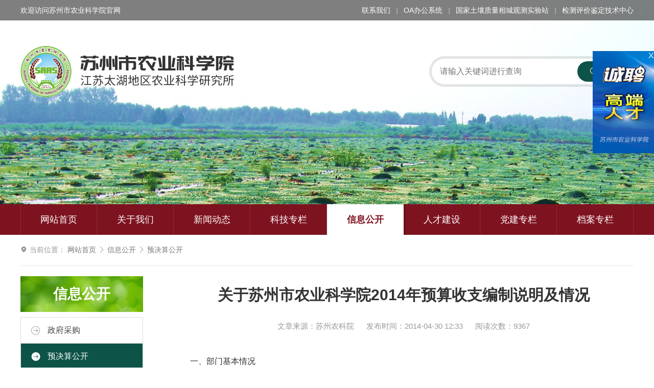

--- FILE ---
content_type: text/html; charset=utf-8
request_url: http://www.sznky.suzhou.com.cn/budget-final-accounts/1343.html
body_size: 6109
content:
<!DOCTYPE html>
<html>
	<head>
		<meta charset="UTF-8" />
		<title>关于苏州市农业科学院2014年预算收支编制说明及情况 | 苏州市农业科学院官方网站</title>
		<meta name="keywords" content="苏州农科院,农业科学院,太湖地区农业科学研究所" />
		<meta name="description" content="江苏太湖地区农业科学研究所（又名：苏州市农业科学研究所）为江苏省农科院下属的江苏省政府直属全额拨款事业单位，是一个具有50多年历史的农业科研机构，位于长江三角洲科研机构。" />
		<link rel="stylesheet" type="text/css" href="/public/css/normalize.css" />
		<link rel="stylesheet" type="text/css" href="/public/css/index.css?v=20250509" />
		<link rel="stylesheet" type="text/css" href="//at.alicdn.com/t/font_1805229_i278q671go.css" />
				<!-- <style>
		html {-webkit-filter:grayscale(1);}
		</style> -->
	</head>

	<body>
		<header>
			<div class="banner swiper-container">
				<div class="swiper-wrapper">
										<div class="swiper-slide">
						<img src="/public/upload/d7/18dfbeba7b3a3dd53da6b03f7f456f@rYWoy5jZyYaelGxpZ46GmMmil6GsWWyVaWZhhJ3C0caeyFOcVtnJ2dHFVWNZ1syl0ZtSc1qapNCpWLI=.jpg" alt="鸡头米">
					</div>
										<div class="swiper-slide">
						<img src="/public/upload/de/72cd7544083eecddbc478ab9b4abf7@rYWoy5jZyYaelGxpZ46GmMmil6GsWWyVaWZhhJ3C0caeyFOcVtnJ2dHFVWNZ1syl0ZtSc1qapNCpWLI=.jpg" alt="水稻">
					</div>
										<div class="swiper-slide">
						<img src="/public/upload/7e/8afddca85ce74966bc3c609ab176c4@rYWoy5jZyYaelGxpZ46GmMmil6GsWWyVaWZhhJ3C0caeyFOcVtnJ2dHFVWNZ1syl0ZtSc1qapNCpWLI=.jpg" alt="油菜花">
					</div>
									</div>
			</div>
			<div id="header">
				<div class="pure-g">
					<div class="pure-u-1-2">
						欢迎访问苏州市农业科学院官网
					</div>
					<div class="pure-u-1-2 text-right">
												<a href="http://www.sznky.suzhou.com.cn/contact/index.html">联系我们</a>
						
						<em>|</em>
						<a href="http://192.168.20.202:5555/seeyon/index.jsp" target="_blank">OA办公系统</a>
						<em>|</em>
						<a href="https://xiangcheng.basicagridata.cn/home" target="_blank">国家土壤质量相城观测实验站</a>
						<em>|</em>
						<a href="http://jczx.sznky.suzhou.com.cn:9000/home" target="_blank">检测评价鉴定技术中心</a>
					</div>
				</div>
			</div>
			<div class="pure-g">
				<div class="pure-u-1-2">
					<div id="logo">关于苏州市农业科学院2014年预算收支编制说明及情况 | 苏州市农业科学院官方网站</div>
				</div>
				<div class="pure-u-1-2">
					<!-- <div id="email">
						<span>纪检信箱：sznkyjw@163.com</span>
						<span style="margin-left: 2em;">院长信箱：nky_yzxx@163.com</span>
					</div> -->
					<div id="search">
						<form method="get" action="http://www.sznky.suzhou.com.cn/search/index.html">
							<input type="text" name="keyword" placeholder="请输入关键词进行查询">
							<button type="submit">
								<i class="fa fa-search"></i>
								搜索
							</button>
						</form>
					</div>
				</div>
			</div>
		</header>
		<nav>
			<div class="pure-g">
				<div class="pure-u-1">
					<ul>
						<li > <a href="http://www.sznky.suzhou.com.cn/">网站首页</a>
						</li>
												<li > <a href="/about/index.html">关于我们</a>
							<div class="nav-sub">
																<a href="http://www.sznky.suzhou.com.cn/about/index.html">单位简介</a>
																<a href="http://www.sznky.suzhou.com.cn/leader/index.html">现任领导</a>
																<a href="http://www.sznky.suzhou.com.cn/organization/index.html">机构设置</a>
															</div>
						</li>
												<li > <a href="http://www.sznky.suzhou.com.cn/news/index.html">新闻动态</a>
							<div class="nav-sub">
																<a href="http://www.sznky.suzhou.com.cn/internal-news/index.html">院所新闻</a>
																<a href="http://www.sznky.suzhou.com.cn/leader-news/index.html">领导动态</a>
																<a href="http://www.sznky.suzhou.com.cn/communicate-news/index.html">对外交流</a>
																<a href="http://www.sznky.suzhou.com.cn/research-news/index.html">科研动态</a>
																<a href="http://www.sznky.suzhou.com.cn/notice/index.html">通知公告</a>
															</div>
						</li>
												<li > <a href="http://www.sznky.suzhou.com.cn/technic/index.html">科技专栏</a>
							<div class="nav-sub">
																<a href="http://www.sznky.suzhou.com.cn/practical-technology/index.html">实用技术</a>
																<a href="http://www.sznky.suzhou.com.cn/policy-regulation/index.html">政策法规</a>
																<a href="http://www.sznky.suzhou.com.cn/achievements-introduction/index.html">成果介绍</a>
															</div>
						</li>
												<li  class="active" > <a href="http://www.sznky.suzhou.com.cn/disclosure/index.html">信息公开</a>
							<div class="nav-sub">
																<a href="http://www.sznky.suzhou.com.cn/government-procurement/index.html">政府采购</a>
																<a href="http://www.sznky.suzhou.com.cn/budget-final-accounts/index.html">预决算公开</a>
															</div>
						</li>
												<li > <a href="/talented/index.html">人才建设</a>
							<div class="nav-sub">
																<a href="http://www.sznky.suzhou.com.cn/talented/index.html">优秀人才</a>
																<a href="http://www.sznky.suzhou.com.cn/talent-management/index.html">人才管理</a>
																<a href="http://www.sznky.suzhou.com.cn/team-building/index.html">人才团队</a>
															</div>
						</li>
												<li > <a href="/leading-organization/index.html">党建专栏</a>
							<div class="nav-sub">
																<a href="http://www.sznky.suzhou.com.cn/leading-organization/index.html">领导组织机构</a>
																<a href="http://www.sznky.suzhou.com.cn/party-building/index.html">党建活动</a>
																<a href="http://www.sznky.suzhou.com.cn/fact-sheet/index.html">资料简报</a>
															</div>
						</li>
												<li > <a href="http://www.sznky.suzhou.com.cn/archives/index.html">档案专栏</a>
							<div class="nav-sub">
															</div>
						</li>
											</ul>
				</div>
			</div>
		</nav>
		<div class="web">

<div class="pure-g">
	<div class="pure-u-1">
		<div class="breadcrumb">
			<i class="fa fa-location"></i>
			当前位置：
			<a href="http://www.sznky.suzhou.com.cn/">网站首页</a>
						<i class="fa fa-right"></i>
			<a href="/disclosure/index.html">信息公开</a>
						<i class="fa fa-right"></i>
			<a href="/budget-final-accounts/index.html">预决算公开</a>
					</div>
	</div>
</div>
<div class="pure-g">
	<div class="pure-u-1-4">
		<div class="subnav">
	<h2>信息公开</h2>
		<div class="container">
		<ul>
					<li>
				<a href="http://www.sznky.suzhou.com.cn/government-procurement/index.html">
					<i class="fa fa-right-circle"></i>
					<i class="fa fa-right-circle-line"></i>
					政府采购				</a>
			</li>
					<li class="active">
				<a href="http://www.sznky.suzhou.com.cn/budget-final-accounts/index.html">
					<i class="fa fa-right-circle"></i>
					<i class="fa fa-right-circle-line"></i>
					预决算公开				</a>
			</li>
				</ul>
	</div>
		
</div>
	</div>
	<div class="pure-u-3-4">
				<article>
			<h1 class="title">关于苏州市农业科学院2014年预算收支编制说明及情况</h1>
			<div class="info">
				<span>文章来源：苏州农科院</span>
				<span class="m-l-20">发布时间：2014-04-30 12:33</span>
				<span class="m-l-20">阅读次数：9367</span>
			</div>
			<div class="content">
				<p>
	一、部门基本情况</p>
<p>
	（一）主要职责：</p>
<p>
	苏州市农业科学院为市政府领导的直属纯公益型农业科学事业单位，主要职责为&ldquo;为农业生产和农业经济发展服务，为本市都市农业持续发展提供科技储备和技术支撑。提供新品种、新成果、新技术、新产品、特异生物质资源保存、开发、创新、利用等研究工作。农副产品标准化生产技术研究、生态环境维护和修复、农业污染治理技术研究、休闲旅游农业的支撑体系及关键技术研究、国内外农业最新科研成果转化和创新研究、国内外农业科研合作、农业专业技能、技术培训&rdquo;</p>
<p>
	（二）机构设置：&nbsp;</p>
<p>
	内设综合办公室、科研处、财务处、市场信息处、后勤服务处、作物研究室、蔬菜研究室、农业资源与环境研究室、农村发展研究室、农产品质量认证中心、中心实验室、农产品储运加工研究室、农业高新技术开发和推广中心等13个部门。</p>
<p>
	二、2014年主要目标任务</p>
<p>
	2014年我院将以十八届三中全会精神为号召，进一步深化科研和管理体制改革，提升引领苏州的科技支撑能力，着力服务苏州现代农业的转型升级。</p>
<p>
	1、加大人才引进力度，打造科研团队</p>
<p>
	2014年度计划招聘10名科技人员，并做好科技人员的项目申报和职称申报工作，提升整体科研实力。加强学科带头人的引进和培养工作，通过启用和培养一批有战略眼光、科学头脑、实干精神、创新能力的年青科研骨干，建设现代化的科研项目团队。</p>
<p style="margin-left: 16.065pt">
	2、加强院地合作，深化&nbsp;&ldquo;下园区、下基地&rdquo;活动</p>
<p>
	由三名副院长牵头，与各区（县市）的生产需求紧密结合，以项目为纽带，带领相关研究团队共同开展科技服务，做好顶层设计，明确项目实施计划、目标及产出，着力打造三个服务亮点，提升我院的形象。&nbsp;</p>
<p>
	3、加强院作风效能建设，进一步巩固成效</p>
<p>
	进一步推进院职能部门作风效能建设，按照现代农业科研院所的管理要求，提升管理水平，加大督查力度，提高工作的执行实效。同时在2013年管理服务部门建设成效的基础上，进一步深化作风效能建设的内容，围绕科技创新的核心工作，开展职能处室与研究室结对活动，一切为了科研，在全院上下形成齐心协力搞科研的氛围，真正促进院科研工作的转型升级，为苏州&ldquo;四个百万亩&rdquo;安全生产、粮食保障、生态文明建设提供技术支撑。</p>
<p>
	4、改善科研条件，推进易址工作</p>
<p>
	一方面，加强科研办公条件、中心实验室、农田基础设施及研究展示平台的条件建设，多方筹集资金，改善科研人员的科研条件，配备必要的现代化仪器设备，提高试验的准确度和精确度，提高新品种新技术的推广度，从而发挥最大的增产增效作用，为农科院的发展创造良好的条件。另一方面，继续推进我院的易址工作，做好易址方案的细化工作，逐步落实，为我院的易址发展创造更大的空间。</p>
<p>
	三、部门预算编制说明</p>
<p>
	（一）指导思想</p>
<p>
	&nbsp;预算编制保持与国民经济和社会发展计划相一致，与本级财力相适应。从严从紧编制预算，提高财政资金使用效率，进一步健全预算决策机制，不断提高预算编制工作的科学化精细化水平。</p>
<p>
	（二）编制原则</p>
<p>
	&nbsp;苏州市农业科学院部门预算编制严格按照《预算法》的规定，根据市财政部门预算管理的相关要求和规定编制。始终遵循量力而行、精打细算、突出重点基本原则。做到符合法规，勤俭节约，统筹兼顾、综合平衡、保障重点，注重绩效。</p>
<p>
	四、收支预算表编制说明</p>
<p>
	（一）2014年收入预算</p>
<p>
	公共财政拨款（补助）资金2182.14万元，包括预算内拨款2040.18万元、纳入预算管理的非税资金141.96万元。</p>
<p>
	（二）2014年支出预算</p>
<p>
	1、从功能科目分类，主要为科学技术1997.23万元、住房保障支出184.91万元。</p>
<p>
	2、从经济分类，包括基本支出1961.34万元、部门经常性项目支出220.80万元。</p>
<p>
	1）基本支出是保障机构正常运行的日常支出，包括：工资福利支出883.14万元（其中社会保障缴费164.81万元）；办公、水电、差旅费等商品和服务支出78.5万元；离退休费、公积金、提租补贴、抚恤金、医疗费等对个人和家庭的补助支出999.70万元；</p>
<p>
	2）部门经常性项目支出220.80万元，主要为培养青年科技人员开展自主创新项目、交通工具更新、办公库房等维修、土地测绘办证、专用设备购置等支出。&nbsp;</p>
			</div>
						<div class="related">
								<p>上一篇：<a href="http://www.sznky.suzhou.com.cn/budget-final-accounts/1344.html">2014年苏州市市级预算单位收支预算表</a></p>
				
								<p>下一篇：<a href="http://www.sznky.suzhou.com.cn/budget-final-accounts/454.html">院财务处组织财务人员参加市级行政事业单位国有资产管理和部门预算培训</a></p>
				
			</div>
		</article>
		
	</div>
</div>
		</div>
		<footer>
			<div class="pure-g">
				<div class="pure-u-1-8">
					<div class="logo-zhengfu">
						<!-- <img src="/public/images/logo-zhengfu.png" alt="党政机关"> -->
						<script type="text/javascript">document.write(unescape("%3Cspan id='_ideConac' %3E%3C/span%3E%3Cscript  src='https://dcs.conac.cn/js/nis/32/05/00/2a0cfa28812fe8aba16aeec9c4662579/12320500466951529D-20018587.js' type='text/javascript'%3E%3C/script%3E"));</script>
					</div>
				</div>
				<div class="pure-u-7-8">
					<div class="footer-nav">
						<ul>
							<li>
								<a href="http://www.sznky.suzhou.com.cn/">首页</a>
							</li>
														<li>
								<a href="/about/index.html">关于我们</a>
							</li>
														<li>
								<a href="http://www.sznky.suzhou.com.cn/news/index.html">新闻动态</a>
							</li>
														<li>
								<a href="http://www.sznky.suzhou.com.cn/technic/index.html">科技专栏</a>
							</li>
														<li>
								<a href="http://www.sznky.suzhou.com.cn/disclosure/index.html">信息公开</a>
							</li>
														<li>
								<a href="/talented/index.html">人才建设</a>
							</li>
														<li>
								<a href="/leading-organization/index.html">党建专栏</a>
							</li>
														<li>
								<a href="http://www.sznky.suzhou.com.cn/archives/index.html">档案专栏</a>
							</li>
													</ul>
					</div>
					<div class="copyright">
						<p></p><p>© 2012-2020 苏州市农业科学院 版权所有</p>单位地址：江苏省苏州市吴中区临湖镇东山大道2351号<p></p><p></p><p>  <a href="http://beian.miit.gov.cn/" target="_blank">苏ICP备16048060号-1</a>  网站设计：<a href="http://www.xinqicheng.net" target="_blank">新启成传媒</a></p><p><img src="/public/upload/87/c795bddc1fe57b3099f9309e8f8b4a.png" style="width: 18px;">&nbsp;苏公网安备 32050602011099号</p><p></p>					</div>
				</div>
			</div>
		</footer>
		<a href="#top" class="gotop">
			<i class="fa fa-top"></i>
		</a>
		<script src="/public/js/jquery.js"></script>
		<script src="/public/js/swiper.js"></script>
		<script>
			$(function() {
				var win_height = $(window).height();
				$(window).on("scroll", function() {
					if($(window).scrollTop() > win_height / 2) {
						$(".gotop").stop().fadeIn();
					} else {
						$(".gotop").stop().fadeOut();
					}
				});
				$(".web").css("margin-bottom", $("footer").outerHeight(true) +"px");
				$("article .content>*").each(function() {
					if($(this).css("text-align") == "center") {
						$(this).css("text-indent", 0);
					}
				});
			});
			var swiper_banner = new Swiper('.banner', {
				autoplay: 5000,
				speed: 800,
				effect: "fade"
			});
		</script>
		<div id="zhaopin" style="position:fixed;z-index:2;right:0;top:100px"><a href="javascript:;" class="close" style="position:absolute;top:0;right:0;color:#fff">X</a><a href="http://www.sznky.suzhou.com.cn/notice/1871.html" target="_blank" style="display:block"><img src="/public/upload/74/f2f52992c903e07c0ae766f666a50d.jpg" style="display:block"></a></div><script>$(function(){$("#zhaopin .close").on("click",function(){$("#zhaopin").remove();})});</script>	</body>
</html>


--- FILE ---
content_type: text/css
request_url: http://www.sznky.suzhou.com.cn/public/css/index.css?v=20250509
body_size: 12802
content:
@import "swiper.css";
.oh {
  overflow: hidden;
}
.nonebreak {
  word-break: keep-all;
  white-space: nowrap;
  overflow: hidden;
}
.cf {
  zoom: 1;
}
.cf:before,
.cf:after {
  content: '\0020';
  display: block;
  width: 0;
  height: 0;
  overflow: hidden;
  visibility: hidden;
}
.cf:after {
  clear: both;
}
.gray {
  filter: grayscale(100%);
  -webkit-filter: grayscale(100%);
  -moz-filter: grayscale(100%);
  -ms-filter: grayscale(100%);
  -o-filter: grayscale(100%);
  filter: progid:DXImageTransform.Microsoft.BasicImage(grayscale=1);
  -webkit-filter: grayscale(1);
}
.ul {
  margin: 0;
  padding: 0;
  list-style: none;
}
.text-left {
  text-align: left;
}
.text-center {
  text-align: center;
}
.text-right {
  text-align: right;
}
.m-1 {
  margin: 1px;
}
.m-x-1 {
  margin-left: 1px;
  margin-right: 1px;
}
.m-y-1 {
  margin-top: 1px;
  margin-bottom: 1px;
}
.m-t-1 {
  margin-top: 1px;
}
.m-r-1 {
  margin-right: 1px;
}
.m-b-1 {
  margin-bottom: 1px;
}
.m-l-1 {
  margin-left: 1px;
}
.p-1 {
  padding: 1px;
}
.p-x-1 {
  padding-right: 1px;
  padding-left: 1px;
}
.p-y-1 {
  padding-top: 1px;
  padding-bottom: 1px;
}
.p-t-1 {
  padding-top: 1px;
}
.p-r-1 {
  padding-right: 1px;
}
.p-b-1 {
  padding-bottom: 1px;
}
.p-l-1 {
  padding-left: 1px;
}
.m-5 {
  margin: 5px;
}
.m-x-5 {
  margin-left: 5px;
  margin-right: 5px;
}
.m-y-5 {
  margin-top: 5px;
  margin-bottom: 5px;
}
.m-t-5 {
  margin-top: 5px;
}
.m-r-5 {
  margin-right: 5px;
}
.m-b-5 {
  margin-bottom: 5px;
}
.m-l-5 {
  margin-left: 5px;
}
.p-5 {
  padding: 5px;
}
.p-x-5 {
  padding-right: 5px;
  padding-left: 5px;
}
.p-y-5 {
  padding-top: 5px;
  padding-bottom: 5px;
}
.p-t-5 {
  padding-top: 5px;
}
.p-r-5 {
  padding-right: 5px;
}
.p-b-5 {
  padding-bottom: 5px;
}
.p-l-5 {
  padding-left: 5px;
}
.m-10 {
  margin: 10px;
}
.m-x-10 {
  margin-left: 10px;
  margin-right: 10px;
}
.m-y-10 {
  margin-top: 10px;
  margin-bottom: 10px;
}
.m-t-10 {
  margin-top: 10px;
}
.m-r-10 {
  margin-right: 10px;
}
.m-b-10 {
  margin-bottom: 10px;
}
.m-l-10 {
  margin-left: 10px;
}
.p-10 {
  padding: 10px;
}
.p-x-10 {
  padding-right: 10px;
  padding-left: 10px;
}
.p-y-10 {
  padding-top: 10px;
  padding-bottom: 10px;
}
.p-t-10 {
  padding-top: 10px;
}
.p-r-10 {
  padding-right: 10px;
}
.p-b-10 {
  padding-bottom: 10px;
}
.p-l-10 {
  padding-left: 10px;
}
.m-15 {
  margin: 15px;
}
.m-x-15 {
  margin-left: 15px;
  margin-right: 15px;
}
.m-y-15 {
  margin-top: 15px;
  margin-bottom: 15px;
}
.m-t-15 {
  margin-top: 15px;
}
.m-r-15 {
  margin-right: 15px;
}
.m-b-15 {
  margin-bottom: 15px;
}
.m-l-15 {
  margin-left: 15px;
}
.p-15 {
  padding: 15px;
}
.p-x-15 {
  padding-right: 15px;
  padding-left: 15px;
}
.p-y-15 {
  padding-top: 15px;
  padding-bottom: 15px;
}
.p-t-15 {
  padding-top: 15px;
}
.p-r-15 {
  padding-right: 15px;
}
.p-b-15 {
  padding-bottom: 15px;
}
.p-l-15 {
  padding-left: 15px;
}
.m-20 {
  margin: 20px;
}
.m-x-20 {
  margin-left: 20px;
  margin-right: 20px;
}
.m-y-20 {
  margin-top: 20px;
  margin-bottom: 20px;
}
.m-t-20 {
  margin-top: 20px;
}
.m-r-20 {
  margin-right: 20px;
}
.m-b-20 {
  margin-bottom: 20px;
}
.m-l-20 {
  margin-left: 20px;
}
.p-20 {
  padding: 20px;
}
.p-x-20 {
  padding-right: 20px;
  padding-left: 20px;
}
.p-y-20 {
  padding-top: 20px;
  padding-bottom: 20px;
}
.p-t-20 {
  padding-top: 20px;
}
.p-r-20 {
  padding-right: 20px;
}
.p-b-20 {
  padding-bottom: 20px;
}
.p-l-20 {
  padding-left: 20px;
}
.m-25 {
  margin: 25px;
}
.m-x-25 {
  margin-left: 25px;
  margin-right: 25px;
}
.m-y-25 {
  margin-top: 25px;
  margin-bottom: 25px;
}
.m-t-25 {
  margin-top: 25px;
}
.m-r-25 {
  margin-right: 25px;
}
.m-b-25 {
  margin-bottom: 25px;
}
.m-l-25 {
  margin-left: 25px;
}
.p-25 {
  padding: 25px;
}
.p-x-25 {
  padding-right: 25px;
  padding-left: 25px;
}
.p-y-25 {
  padding-top: 25px;
  padding-bottom: 25px;
}
.p-t-25 {
  padding-top: 25px;
}
.p-r-25 {
  padding-right: 25px;
}
.p-b-25 {
  padding-bottom: 25px;
}
.p-l-25 {
  padding-left: 25px;
}
.m-30 {
  margin: 30px;
}
.m-x-30 {
  margin-left: 30px;
  margin-right: 30px;
}
.m-y-30 {
  margin-top: 30px;
  margin-bottom: 30px;
}
.m-t-30 {
  margin-top: 30px;
}
.m-r-30 {
  margin-right: 30px;
}
.m-b-30 {
  margin-bottom: 30px;
}
.m-l-30 {
  margin-left: 30px;
}
.p-30 {
  padding: 30px;
}
.p-x-30 {
  padding-right: 30px;
  padding-left: 30px;
}
.p-y-30 {
  padding-top: 30px;
  padding-bottom: 30px;
}
.p-t-30 {
  padding-top: 30px;
}
.p-r-30 {
  padding-right: 30px;
}
.p-b-30 {
  padding-bottom: 30px;
}
.p-l-30 {
  padding-left: 30px;
}
[data-animation] {
  transition: all 0.3s linear;
  -moz-transition: all 0.3s linear;
  -webkit-transition: all 0.3s linear;
  -o-transition: all 0.3s linear;
}
* {
  box-sizing: border-box;
}
body {
  font-size: 16px;
  color: #333;
}
html,
button,
input,
select,
textarea,
pre,
.pure-g [class*="pure-u"],
.pure-g-r [class*="pure-u"] {
  font-family: arial, helvetica, "PingFang SC", "Microsoft YaHei", sans-serif;
}
a {
  color: #444444;
  text-decoration: none;
}
a:hover {
  text-decoration: underline;
}
::selection {
  color: #fff;
  background: #7E1320;
}
body {
  min-width: 1200px;
  background: #fff;
}
.pure-g {
  margin: 0 auto;
  width: 1200px;
}
hr {
  margin: 1.5em 0;
  height: 0;
  overflow: hidden;
  border: none;
  border-top: 1px solid #d9d9d9;
}
video {
  background: #000;
}
.animated {
  opacity: 0;
}
i.fa {
  font-size: 1em!important;
}
input,
select,
textarea,
button {
  outline: none;
}
.web {
  position: relative;
  z-index: 2;
  padding-bottom: 30px;
  background: #fff;
}
.message {
  line-height: 1;
  text-align: center;
}
.message i.fa {
  display: block;
  margin: 0 auto 0.25em;
  font-size: 5em;
  color: #cccccc;
}
header {
  position: relative;
  height: 400px;
  background: #eee;
}
header .banner {
  position: absolute;
  z-index: 1;
  top: 0;
  left: 0;
  width: 100%;
  height: 400px;
}
header .banner .swiper-slide {
  position: relative;
}
header .banner img {
  position: absolute;
  top: 0;
  left: 50%;
  transform: translateX(-50%);
  -webkit-transform: translateX(-50%);
  -moz-transform: translateX(-50%);
  -ms-transform: translateX(-50%);
  width: 1920px;
  height: 400px;
}
header #header {
  position: relative;
  z-index: 2;
  height: 40px;
  line-height: 40px;
  font-size: 14px;
  color: #fff;
  background-color: rgba(0, 0, 0, 0.5);
}
header #header a {
  color: #fff;
}
header #header em {
  margin: 0 0.5em;
  opacity: 0.5;
}
header #logo {
  position: relative;
  z-index: 2;
  margin-top: 50px;
  height: 100px;
  line-height: 299px;
  overflow: hidden;
  background: url(../images/logo.png) no-repeat 0 50%;
}
header #search {
  position: relative;
  z-index: 2;
  margin-top: 70px;
  text-align: right;
}
header #search form {
  display: inline-block;
  position: relative;
}
header #search input {
  padding: 0 1em;
  width: 400px;
  height: 60px;
  background-clip: padding-box;
  border: 5px solid rgba(0, 0, 0, 0.1);
  border-radius: 30px;
}
header #search button {
  position: absolute;
  top: 10px;
  right: 10px;
  padding: 0 1.5em;
  height: 40px;
  color: #fff;
  background-color: #0D5347;
  border: none;
  border-radius: 20px;
}
nav {
  height: 60px;
  line-height: 60px;
  font-size: 18px;
  background-color: #7E1320;
}
nav ul {
  margin: 0;
  padding: 0;
  list-style: none;
  zoom: 1;
}
nav ul:before,
nav ul:after {
  content: '\0020';
  display: block;
  width: 0;
  height: 0;
  overflow: hidden;
  visibility: hidden;
}
nav ul:after {
  clear: both;
}
nav li {
  float: left;
  position: relative;
  width: 12.5%;
  border-right: 1px solid rgba(255, 255, 255, 0.1);
  transition: all 0.3s linear;
  -moz-transition: all 0.3s linear;
  -webkit-transition: all 0.3s linear;
  -o-transition: all 0.3s linear;
}
nav li:first-child {
  border-left: 1px solid rgba(255, 255, 255, 0.1);
}
nav li:hover {
  background-color: rgba(0, 0, 0, 0.1);
}
nav li:hover:after {
  display: none;
}
nav li:hover > a {
  color: #fff;
}
nav li:hover .nav-sub {
  display: block;
}
nav li.active {
  font-weight: bold;
  background-color: #fff;
  box-shadow: 4px 0 1px rgba(0, 0, 0, 0.1);
}
nav li.active > a {
  color: #7E1320;
}
nav li.active > a:hover {
  color: #7E1320;
}
nav li.active .nav-sub {
  font-weight: normal;
}
nav li > a {
  display: block;
  padding: 0 1em;
  height: 60px;
  color: #fff;
  text-align: center;
}
nav li > a:hover {
  text-decoration: none;
}
nav .nav-sub {
  display: none;
  position: absolute;
  z-index: 100;
  top: 100%;
  left: 0;
  min-width: 150px;
  font-size: 16px;
  background-color: #fff;
  border-bottom: 2px solid #7E1320;
  box-shadow: 0.4em 0.4em 0.75em rgba(0, 0, 0, 0.15);
}
nav .nav-sub a {
  display: block;
  position: relative;
  padding: 0 4em 0 1.5em;
  height: 2.75em;
  line-height: 2.75em;
  word-break: keep-all;
  white-space: nowrap;
  overflow: hidden;
  transition: all 0.3s linear;
  -moz-transition: all 0.3s linear;
  -webkit-transition: all 0.3s linear;
  -o-transition: all 0.3s linear;
}
nav .nav-sub a:before {
  position: absolute;
  top: 0;
  left: 0.75em;
  right: 0.75em;
  height: 1px;
  content: "";
  background-color: #eee;
}
nav .nav-sub a:first-child:before {
  display: none;
}
nav .nav-sub a:hover {
  color: #fff;
  text-decoration: none;
  background-color: #7E1320;
}
nav .nav-sub a:hover:before {
  display: none;
}
.slider-home,
.slider-channel {
  margin-top: 30px;
  width: 600px;
  height: 400px;
  overflow: hidden;
  background-color: #e6e6e6;
  background-position: 50% 0;
}
.slider-home .swiper-slide,
.slider-channel .swiper-slide {
  overflow: hidden;
}
.slider-home .swiper-slide img,
.slider-channel .swiper-slide img {
  display: block;
  position: relative;
  left: 50%;
  transform: translateX(-50%);
  -webkit-transform: translateX(-50%);
  -moz-transform: translateX(-50%);
  -ms-transform: translateX(-50%);
}
.slider-home .swiper-bar,
.slider-channel .swiper-bar {
  position: absolute;
  z-index: 2;
  bottom: 0;
  left: 0;
  width: 100%;
  height: 45px;
  line-height: 45px;
  color: #fff;
  background: rgba(0, 0, 0, 0.75);
}
.slider-home .swiper-title,
.slider-channel .swiper-title {
  padding-left: 15px;
  max-width: 480px;
  word-break: keep-all;
  white-space: nowrap;
  overflow: hidden;
  text-overflow: ellipsis;
  font-size: 18px;
}
.slider-home .swiper-pagination,
.slider-channel .swiper-pagination {
  position: absolute;
  right: 10px;
  top: 0;
}
.slider-home .swiper-pagination span,
.slider-channel .swiper-pagination span {
  margin-right: 0.5em;
  width: 11px;
  height: 11px;
  background-color: rgba(255, 255, 255, 0.5);
  border-radius: 50%;
  opacity: 1;
}
.slider-home .swiper-pagination span.swiper-pagination-bullet-active,
.slider-channel .swiper-pagination span.swiper-pagination-bullet-active {
  background-color: #fff;
}
.slider-channel {
  margin-right: 15px;
  width: 585px;
  height: 390px;
}
.slider-channel .swiper-title {
  max-width: 465px;
  word-break: keep-all;
  white-space: nowrap;
  overflow: hidden;
  text-overflow: ellipsis;
}
.topnews {
  margin: 30px 0 0 30px;
}
.topnews .tab-head {
  padding-left: 1px;
  height: 50px;
  line-height: 50px;
  font-size: 18px;
  font-weight: bold;
  background-image: -webkit-gradient(linear, center top, center bottom, from(#fff), to(#eee));
  background-image: -webkit-linear-gradient(top, #fff, #eee);
  background-image: -moz-linear-gradient(top, #fff, #eee);
  background-image: -o-linear-gradient(top, #fff, #eee);
  background-image: -ms-linear-gradient(top, #fff, #eee);
  background-image: linear-gradient(to bottom, #fff, #eee);
  box-shadow: inset 0 0 1px rgba(0, 0, 0, 0.5);
}
.topnews .tab-head ul {
  margin: 0;
  padding: 0;
  list-style: none;
  zoom: 1;
}
.topnews .tab-head ul:before,
.topnews .tab-head ul:after {
  content: '\0020';
  display: block;
  width: 0;
  height: 0;
  overflow: hidden;
  visibility: hidden;
}
.topnews .tab-head ul:after {
  clear: both;
}
.topnews .tab-head li {
  float: left;
  position: relative;
  padding: 0 1em;
  border-right: 1px solid rgba(0, 0, 0, 0.1);
  cursor: pointer;
}
.topnews .tab-head li.active {
  color: #7E1320;
  background-color: #fff;
}
.topnews .tab-head li.active:before {
  position: absolute;
  top: 0;
  left: 0;
  width: 100%;
  height: 3px;
  content: "";
  background-color: #7E1320;
}
.topnews .tab-body {
  display: none;
  padding-top: 14px;
}
.topnews .tab-body ul {
  margin: 0;
  padding: 0;
  list-style: none;
  padding-left: 17px;
  list-style-type: square;
}
.topnews .tab-body li {
  position: relative;
  height: 42px;
  line-height: 42px;
}
.topnews .tab-body a {
  display: inline-block;
  max-width: 450px;
  word-break: keep-all;
  white-space: nowrap;
  overflow: hidden;
  text-overflow: ellipsis;
  vertical-align: top;
}
.topnews .tab-body time {
  position: absolute;
  right: 0;
  color: #999;
}
.party {
  margin-top: 30px;
  height: 120px;
  background-color: #eee;
}
.home-article {
  margin-top: 30px;
}
.home-article h2 {
  position: relative;
  margin: 0;
  height: 30px;
  font-size: 18px;
  border-bottom: 1px solid #ccc;
}
.home-article h2 span {
  display: inline-block;
  padding-right: 5px;
  height: 30px;
  border-bottom: 2px solid #7E1320;
}
.home-article h2 a {
  position: absolute;
  top: 5px;
  right: 0;
  font-size: 12px;
  font-weight: normal;
}
.home-article .container {
  padding-top: 10px;
  font-size: 14px;
}
.home-article .container ul {
  margin: 0;
  padding: 0;
  list-style: none;
}
.home-article .container li {
  position: relative;
  height: 35px;
  line-height: 35px;
}
.home-article .container a {
  display: inline-block;
  max-width: 300px;
  word-break: keep-all;
  white-space: nowrap;
  overflow: hidden;
  text-overflow: ellipsis;
  vertical-align: top;
}
.home-article .container time {
  position: absolute;
  right: 0;
  color: #999;
}
.home-link {
  margin-top: 30px;
}
.home-link h2 {
  position: relative;
  margin: 0;
  height: 30px;
  font-size: 18px;
  border-bottom: 1px solid #ccc;
}
.home-link h2 span {
  display: inline-block;
  padding-right: 5px;
  height: 30px;
  border-bottom: 2px solid #7E1320;
}
.home-link .container {
  padding-top: 24px;
}
.home-link .container ul {
  margin: 0;
  padding: 0;
  list-style: none;
  margin: -24px 0 0 -24px;
  zoom: 1;
}
.home-link .container ul:before,
.home-link .container ul:after {
  content: '\0020';
  display: block;
  width: 0;
  height: 0;
  overflow: hidden;
  visibility: hidden;
}
.home-link .container ul:after {
  clear: both;
}
.home-link .container li {
  float: left;
  margin: 24px 0 0 24px;
  width: 180px;
}
.home-link .container a,
.home-link .container img {
  display: block;
}
.home-link .container img {
  width: 100%;
  height: 60px;
  background-color: #eee;
}
.subnav {
  position: -webkit-sticky;
  position: sticky;
  top: 20px;
  margin: 20px 60px 0 0;
}
.subnav h2 {
  margin: 0;
  height: 70px;
  line-height: 70px;
  font-size: 28px;
  color: #fff;
  text-align: center;
  background: #0D5347 url(../images/aside-h2.jpg) no-repeat 50%;
}
.subnav .container {
  margin-top: 10px;
}
.subnav .container ul {
  margin: 0;
  padding: 0;
  list-style: none;
  border: 1px solid #ddd;
}
.subnav .container li {
  line-height: 50px;
  border-top: 1px solid #ddd;
}
.subnav .container li:first-child {
  border-top: none;
}
.subnav .container li.active {
  background-color: #0D5347;
}
.subnav .container li.active a {
  color: #fff;
}
.subnav .container li.active a i.fa {
  color: #fff;
}
.subnav .container li.active a i.fa-right-circle {
  display: inline-block;
}
.subnav .container li.active a i.fa-right-circle-line {
  display: none;
}
.subnav .container a {
  display: block;
  position: relative;
  padding: 0 20px;
}
.subnav .container a:hover {
  color: #7E1320;
  text-decoration: none;
}
.subnav .container a i.fa {
  display: inline-block;
  position: relative;
  top: -1px;
  margin-right: 10px;
  font-size: 18px!important;
  color: #999;
  vertical-align: middle;
}
.subnav .container a i.fa-right-circle {
  display: none;
}
.breadcrumb {
  padding: 1.5em 0;
  font-size: 14px;
  color: #999;
  border-bottom: 1px solid #e6e6e6;
}
.breadcrumb a {
  color: #777;
}
.breadcrumb a.omega {
  color: #7E1320;
}
#subnav {
  font-size: 16px;
  text-align: center;
  border-bottom: 1px solid #e8e8e8;
}
#subnav a {
  display: inline-block;
  position: relative;
  margin: 0 2em;
  padding: 0 2em;
  height: 75px;
  line-height: 75px;
}
#subnav a.active {
  color: #7E1320;
}
#subnav a.active:after {
  position: absolute;
  bottom: 0;
  left: 0;
  width: 100%;
  height: 3px;
  content: "";
  background-color: #7E1320;
}
aside {
  margin-bottom: 50px;
}
.pages {
  position: relative;
  margin: 30px 0;
}
.pages .pagination {
  margin: 0;
  padding: 0;
  list-style: none;
  font-size: 0;
  text-align: center;
}
.pages .pagination li {
  display: inline-block;
  margin: 0 0.25em;
  font-size: 16px;
  color: #444444;
}
.pages .pagination li:hover a {
  border-color: currentColor;
}
.pages .pagination li.disabled {
  color: #b3b3b3;
}
.pages .pagination li.active {
  color: #fff;
}
.pages .pagination li.active span {
  background: #7E1320;
  border-color: #520c15;
}
.pages .pagination a,
.pages .pagination span {
  display: inline-block;
  padding: 0 0.75em;
  height: 2.25em;
  line-height: 2.25em;
  border: 1px solid #ddd;
}
.pages .pagination a:hover {
  text-decoration: none;
}
.channel-article-list h2 {
  position: relative;
  margin: 0;
  height: 50px;
  line-height: 50px;
  background-color: #f6f6f6;
}
.channel-article-list h2 span {
  display: inline-block;
  padding: 0 1.25em;
  font-size: 18px;
  color: #fff;
  background-color: #0D5347;
}
.channel-article-list h2 a {
  position: absolute;
  right: 15px;
  font-size: 14px;
  font-weight: normal;
}
.channel-article-list .container {
  padding-top: 10px;
}
.channel-article-list .container ul {
  margin: 0;
  padding: 0;
  list-style: none;
  padding-left: 17px;
  list-style-type: square;
}
.channel-article-list .container li {
  position: relative;
  height: 40px;
  line-height: 40px;
}
.channel-article-list .container li.alpha {
  margin-left: -17px;
  padding-bottom: 10px;
  list-style: none;
  height: auto;
}
.channel-article-list .container li.alpha a {
  display: block;
  max-width: 100%;
  word-break: break-all;
  white-space: normal;
  overflow: hidden;
  text-overflow: ellipsis;
}
.channel-article-list .container li.alpha a:hover {
  color: #0D5347 !important;
  text-decoration: none;
}
.channel-article-list .container li.alpha .title {
  height: 56px;
  line-height: 56px;
  text-align: center;
}
.channel-article-list .container li.alpha .title a {
  max-width: 100%;
  word-break: keep-all;
  white-space: nowrap;
  overflow: hidden;
  text-overflow: ellipsis;
  font-size: 24px;
  color: #d72037;
}
.channel-article-list .container li.alpha .summary {
  padding: 10px 20px;
  height: 104px;
  line-height: 2;
  font-size: 14px;
  background-color: #F4F8F4;
}
.channel-article-list .container li.alpha .summary a {
  color: #666;
}
.channel-article-list .container li a {
  display: inline-block;
  max-width: 465px;
  word-break: keep-all;
  white-space: nowrap;
  overflow: hidden;
  text-overflow: ellipsis;
  vertical-align: top;
}
.channel-article-list .container li time {
  position: absolute;
  right: 0;
  color: #999;
}
.article-covered-list {
  padding: 60px 0;
}
.article-covered-list ul {
  margin: 0;
  padding: 0;
  list-style: none;
}
.article-covered-list li {
  padding: 2em 0;
  border-bottom: 1px solid #ddd;
  zoom: 1;
}
.article-covered-list li:before,
.article-covered-list li:after {
  content: '\0020';
  display: block;
  width: 0;
  height: 0;
  overflow: hidden;
  visibility: hidden;
}
.article-covered-list li:after {
  clear: both;
}
.article-covered-list li:first-child {
  padding-top: 0;
}
.article-covered-list li:hover img {
  transform: scale(1.15);
  -webkit-transform: scale(1.15);
  -moz-transform: scale(1.15);
  -ms-transform: scale(1.15);
}
.article-covered-list li a {
  display: block;
  zoom: 1;
}
.article-covered-list li a:before,
.article-covered-list li a:after {
  content: '\0020';
  display: block;
  width: 0;
  height: 0;
  overflow: hidden;
  visibility: hidden;
}
.article-covered-list li a:after {
  clear: both;
}
.article-covered-list li a:hover img {
  transform: scale(1.15);
  -webkit-transform: scale(1.15);
  -moz-transform: scale(1.15);
  -ms-transform: scale(1.15);
}
.article-covered-list li a:hover .title {
  color: #7E1320;
}
.article-covered-list li a:hover .summary {
  color: #666666;
}
.article-covered-list li .avatar {
  float: left;
  margin-right: 40px;
  width: 240px;
  height: 144px;
  overflow: hidden;
}
.article-covered-list li .avatar img {
  display: block;
  transition: all 0.3s linear;
  -moz-transition: all 0.3s linear;
  -webkit-transition: all 0.3s linear;
  -o-transition: all 0.3s linear;
}
.article-covered-list li .article-info {
  float: left;
  width: 920px;
  font-size: 0.9175em;
}
.article-covered-list li .title {
  font-size: 24px;
}
.article-covered-list li .summary {
  margin-top: 0.75em;
  color: #999999;
}
.article-covered-list li .time {
  margin-top: 1em;
  color: #999999;
}
.article-album-list {
  margin-top: 20px;
}
.article-album-list ul {
  margin: 0;
  padding: 0;
  list-style: none;
  margin: -30px 0 0 -30px;
  zoom: 1;
}
.article-album-list ul:before,
.article-album-list ul:after {
  content: '\0020';
  display: block;
  width: 0;
  height: 0;
  overflow: hidden;
  visibility: hidden;
}
.article-album-list ul:after {
  clear: both;
}
.article-album-list li {
  float: left;
  margin: 30px 0 0 30px;
  width: 280px;
  text-align: center;
}
.article-album-list li a {
  display: block;
  zoom: 1;
}
.article-album-list li a:before,
.article-album-list li a:after {
  content: '\0020';
  display: block;
  width: 0;
  height: 0;
  overflow: hidden;
  visibility: hidden;
}
.article-album-list li a:after {
  clear: both;
}
.article-album-list li a:hover {
  text-decoration: none;
}
.article-album-list li a:hover img {
  transform: scale(1.15);
  -webkit-transform: scale(1.15);
  -moz-transform: scale(1.15);
  -ms-transform: scale(1.15);
}
.article-album-list li a:hover .title {
  color: #7E1320;
}
.article-album-list li .avatar {
  width: 280px;
  height: 196px;
  overflow: hidden;
  background-color: #eee;
}
.article-album-list li .avatar img {
  display: block;
  transition: all 0.3s linear;
  -moz-transition: all 0.3s linear;
  -webkit-transition: all 0.3s linear;
  -o-transition: all 0.3s linear;
}
.article-album-list li .title {
  margin-top: 15px;
  height: 2.285714em;
  line-height: 1.142857;
  overflow: hidden;
}
.category-title {
  margin-top: 50px;
  line-height: 1.5;
  font-size: 24px;
  text-align: center;
}
.article-team-list {
  margin-top: 20px;
}
.article-team-list ul {
  margin: 0;
  padding: 0;
  list-style: none;
  margin: -30px 0 0 -30px;
  zoom: 1;
}
.article-team-list ul:before,
.article-team-list ul:after {
  content: '\0020';
  display: block;
  width: 0;
  height: 0;
  overflow: hidden;
  visibility: hidden;
}
.article-team-list ul:after {
  clear: both;
}
.article-team-list li {
  float: left;
  margin: 30px 0 0 30px;
  width: 280px;
  text-align: center;
  vertical-align: top;
}
.article-team-list li a {
  display: block;
  zoom: 1;
}
.article-team-list li a:before,
.article-team-list li a:after {
  content: '\0020';
  display: block;
  width: 0;
  height: 0;
  overflow: hidden;
  visibility: hidden;
}
.article-team-list li a:after {
  clear: both;
}
.article-team-list li a:hover {
  text-decoration: none;
}
.article-team-list li a:hover img {
  transform: scale(1.15);
  -webkit-transform: scale(1.15);
  -moz-transform: scale(1.15);
  -ms-transform: scale(1.15);
}
.article-team-list li a:hover .title {
  color: #7E1320;
}
.article-team-list li .avatar {
  margin: 0 auto;
  width: 280px;
  height: 196px;
  overflow: hidden;
  background-color: #eee;
}
.article-team-list li .avatar img {
  display: block;
  transition: all 0.3s linear;
  -moz-transition: all 0.3s linear;
  -webkit-transition: all 0.3s linear;
  -o-transition: all 0.3s linear;
}
.article-team-list li .title {
  margin-top: 15px;
  max-width: 100%;
  word-break: keep-all;
  white-space: nowrap;
  text-overflow: ellipsis;
  line-height: 1.142857;
  font-weight: bold;
  overflow: hidden;
}
.article-team-list li .summary {
  margin-top: 10px;
  max-width: 100%;
  word-break: keep-all;
  white-space: nowrap;
  overflow: hidden;
  text-overflow: ellipsis;
  line-height: 1.142857;
  font-size: 14px;
  color: #999;
}
.article-share-list {
  margin-top: 50px;
  padding: 60px 0;
  border-top: 1px solid #ddd;
}
.article-share-list ul {
  margin: 0;
  padding: 0;
  list-style: none;
  margin-top: -60px;
}
.article-share-list li {
  margin-top: 60px;
  zoom: 1;
}
.article-share-list li:before,
.article-share-list li:after {
  content: '\0020';
  display: block;
  width: 0;
  height: 0;
  overflow: hidden;
  visibility: hidden;
}
.article-share-list li:after {
  clear: both;
}
.article-share-list li:nth-child(even) .avatar {
  float: right;
  margin-left: 50px;
  margin-right: 0;
}
.article-share-list li:nth-child(even) .article-info {
  float: right;
}
.article-share-list .avatar {
  float: left;
  width: 400px;
  margin-right: 50px;
}
.article-share-list .article-info {
  float: left;
  width: 750px;
}
.article-share-list .article-info .title {
  font-size: 20px;
  font-weight: bold;
}
.article-share-list .article-info .description {
  margin-top: 15px;
  line-height: 1.75;
}
.article-share-list .article-info ul {
  margin-top: 0;
}
.article-share-list .article-info li {
  margin-top: 0;
}
.product-list {
  padding: 60px 0;
}
.product-list ul {
  margin: 0;
  padding: 0;
  list-style: none;
  margin: -20px 0 0 -20px;
  zoom: 1;
}
.product-list ul:before,
.product-list ul:after {
  content: '\0020';
  display: block;
  width: 0;
  height: 0;
  overflow: hidden;
  visibility: hidden;
}
.product-list ul:after {
  clear: both;
}
.product-list li {
  float: left;
  margin: 20px 0 0 20px;
  width: 285px;
}
.product-list li a {
  display: block;
  zoom: 1;
}
.product-list li a:before,
.product-list li a:after {
  content: '\0020';
  display: block;
  width: 0;
  height: 0;
  overflow: hidden;
  visibility: hidden;
}
.product-list li a:after {
  clear: both;
}
.product-list li a:hover {
  text-decoration: none;
}
.product-list li a:hover img {
  transform: scale(1.15);
  -webkit-transform: scale(1.15);
  -moz-transform: scale(1.15);
  -ms-transform: scale(1.15);
}
.product-list li a:hover .title {
  color: #7E1320;
}
.product-list li .avatar {
  width: 285px;
  height: 171px;
  overflow: hidden;
}
.product-list li .avatar img {
  display: block;
  transition: all 0.3s linear;
  -moz-transition: all 0.3s linear;
  -webkit-transition: all 0.3s linear;
  -o-transition: all 0.3s linear;
}
.product-list li .article-info {
  height: 72px;
  font-size: 0.9175em;
}
.product-list li .title {
  margin-top: 0.75em;
  height: 3em;
  line-height: 1.5em;
  overflow: hidden;
  text-align: center;
}
.article-list {
  margin-top: 20px;
}
.article-list ul {
  margin: 0;
  padding: 0;
  list-style: none;
  padding-left: 17px;
  list-style-type: square;
}
.article-list li {
  position: relative;
  padding: 0.75em 0;
  line-height: 1.5;
  border-bottom: 1px dotted #ddd;
  transition: all 0.3s linear;
  -moz-transition: all 0.3s linear;
  -webkit-transition: all 0.3s linear;
  -o-transition: all 0.3s linear;
}
.article-list li a {
  display: inline-block;
  max-width: 720px;
  vertical-align: top;
}
.article-list li time {
  position: absolute;
  right: 0;
  color: #999;
}
.article-picture-list {
  padding: 20px 30px;
}
.article-picture-list ul {
  margin: 0;
  padding: 0;
  list-style: none;
}
.article-picture-list li {
  padding: 20px 0;
  border-top: 1px solid #ddd;
}
.article-picture-list li:first-child {
  border-top: none;
}
.article-picture-list li a {
  display: block;
  zoom: 1;
}
.article-picture-list li a:before,
.article-picture-list li a:after {
  content: '\0020';
  display: block;
  width: 0;
  height: 0;
  overflow: hidden;
  visibility: hidden;
}
.article-picture-list li a:after {
  clear: both;
}
.article-picture-list li a:hover .title {
  color: #7E1320;
}
.article-picture-list li img {
  float: left;
  margin-right: 28px;
  width: 180px;
  height: 108px;
  background: #eee;
}
.article-picture-list li .title {
  float: left;
  width: 630px;
  line-height: 1;
  font-size: 20px;
}
.article-picture-list li .date {
  float: left;
  margin-top: 10px;
  color: rgba(51, 51, 51, 0.75);
}
.article-picture-list li .summary {
  float: left;
  margin-top: 10px;
  width: 630px;
  color: rgba(51, 51, 51, 0.75);
}
.feedback-contact {
  margin: 40px 0 60px;
  line-height: 1.75;
}
.feedback-contact p {
  font-size: 1.125em;
  color: #7E1320;
}
.feedback-contact ul {
  margin: 0;
  padding: 0;
  list-style: none;
  line-height: 2;
  color: #999999;
}
.feedback-contact a {
  color: #999999;
}
.feedback {
  margin: 40px 0 60px 40px;
}
.feedback p {
  padding: 1em 1.5em;
  font-size: 0.9175em;
  color: #999999;
  background: #f8f8f8;
  border-radius: 5px;
}
.feedback table {
  width: 100%;
}
.feedback table tr td {
  padding: 0.5em 1em;
}
.feedback table tr td:first-child {
  text-align: right;
}
.feedback table tr td:first-child span[required]:before {
  margin-right: 0.25em;
  content: "*";
  color: #B83527;
}
.feedback table tr td input,
.feedback table tr td textarea {
  padding: 0 1em;
  border: 1px solid #ccc;
}
.feedback table tr td input {
  width: 100%;
  height: 2.5em;
}
.feedback table tr td textarea {
  padding: 0.75em 1em;
  width: 100%;
  resize: none;
}
.feedback table tr td button {
  padding: 0 1em;
  height: 2.5em;
  color: #fff;
  background-color: #7E1320;
  border: none;
  border-radius: 3px;
}
.feedback table tr td button[disabled] {
  background-color: #999999;
}
.feedback table tfoot td {
  padding-top: 1em;
}
.sitemap {
  margin: 50px 0 60px;
}
.sitemap table {
  width: 100%;
}
.sitemap td {
  padding: 0 10px;
  vertical-align: top;
}
.sitemap td:first-child {
  padding-left: 0;
}
.sitemap td:last-child {
  padding-right: 0;
}
.sitemap dl,
.sitemap dd {
  margin: 0;
}
.sitemap dt a {
  color: #7E1320;
}
.sitemap dd {
  margin-top: 1em;
  padding-top: 0.5em;
  font-size: 0.9175em;
  border-top: 1px solid #ccc;
}
.sitemap ul {
  margin: 0;
  padding: 0;
  list-style: none;
}
.sitemap li {
  margin: 0.75em 0;
}
footer {
  position: fixed;
  z-index: -1;
  bottom: 0;
  left: 0;
  width: 100%;
  padding: 30px 0;
  color: #666;
  overflow: hidden;
  background: #f6f6f6;
}
footer .pure-u-1-8 {
  position: relative;
  border-right: 1px solid #e6e6e6;
}
footer .pure-u-7-8 {
  padding: 20px 0 20px 30px;
}
footer a {
  color: #666;
}
footer .footer-nav {
  line-height: 1;
  font-size: 0.9175em;
}
footer .footer-nav ul {
  margin: 0;
  padding: 0;
  list-style: none;
  zoom: 1;
}
footer .footer-nav ul:before,
footer .footer-nav ul:after {
  content: '\0020';
  display: block;
  width: 0;
  height: 0;
  overflow: hidden;
  visibility: hidden;
}
footer .footer-nav ul:after {
  clear: both;
}
footer .footer-nav li {
  float: left;
  position: relative;
  margin-right: 0.75em;
  padding-right: 0.75em;
}
footer .footer-nav li:nth-child(n + 2):before {
  position: absolute;
  top: 0;
  left: -0.75em;
  width: 1px;
  height: 100%;
  content: "";
  background: rgba(0, 0, 0, 0.2);
}
footer .copyright {
  margin-top: 2em;
  line-height: 1.75;
  font-size: 0.875em;
  color: #999;
}
footer .copyright p {
  margin: 0;
}
footer .copyright a {
  color: #999;
}
footer .copyright img {
  display: inline-block;
  vertical-align: middle;
}
footer .logo-zhengfu {
  position: absolute;
  top: 50%;
  left: 50%;
  transform: translate(-50%, -50%);
  -webkit-transform: translate(-50%, -50%);
  -moz-transform: translate(-50%, -50%);
  -ms-transform: translate(-50%, -50%);
}
footer .logo-zhengfu img {
  display: block;
  margin: 0 auto;
}
.gotop {
  display: none;
  position: fixed;
  z-index: 10;
  bottom: 100px;
  right: 100px;
  width: 70px;
  height: 70px;
  font-size: 35px;
  color: #fff;
  text-align: center;
  background-color: rgba(0, 0, 0, 0.5);
  border-radius: 10px;
  transition: all 0.3s linear;
  -moz-transition: all 0.3s linear;
  -webkit-transition: all 0.3s linear;
  -o-transition: all 0.3s linear;
}
.gotop:hover {
  background-color: rgba(13, 83, 71, 0.85);
}
.gotop .fa {
  position: absolute;
  top: 50%;
  left: 50%;
  transform: translate(-50%, -50%);
  -webkit-transform: translate(-50%, -50%);
  -moz-transform: translate(-50%, -50%);
  -ms-transform: translate(-50%, -50%);
}
#product-detail-pop {
  display: none;
  position: fixed;
  z-index: 100;
  top: 0;
  left: 0;
  width: 100%;
  height: 100%;
  background: rgba(0, 0, 0, 0.5);
}
#product-detail-pop .product-detail-pop {
  position: fixed;
  z-index: 100;
  top: 50%;
  left: 50%;
  margin: -290px 0 0 -480px;
  width: 960px;
  height: 580px;
  background: #fff;
}
#product-detail-pop .product-detail-pop .close {
  position: absolute;
  top: 20px;
  right: 20px;
  width: 22px;
  height: 22px;
  background: url(../images/close.png);
  cursor: pointer;
}
.product-detail {
  position: relative;
  padding: 20px 20px 20px 445px;
}
.product-detail .avatar {
  position: absolute;
  top: 20px;
  left: 20px;
  width: 405px;
  overflow: hidden;
}
.product-detail .avatar img {
  display: block;
  height: 540px;
}
.product-detail .logo {
  margin-top: 20px;
  height: 107px;
  background: url(../images/product-logo.png) no-repeat 50% 0;
}
.product-detail .title {
  margin: 40px 0 0;
  height: 24px;
  line-height: 24px;
  font-size: 24px;
  font-weight: normal;
  text-align: center;
}
.product-detail .desc {
  margin-top: 20px;
  padding-top: 5px;
  height: 298px;
  line-height: 1.75em;
  overflow: auto;
  border-top: 1px solid #e5e5e5;
}
.product-detail .related {
  height: 30px;
  line-height: 30px;
  zoom: 1;
}
.product-detail .related:before,
.product-detail .related:after {
  content: '\0020';
  display: block;
  width: 0;
  height: 0;
  overflow: hidden;
  visibility: hidden;
}
.product-detail .related:after {
  clear: both;
}
.product-detail .related span {
  float: left;
  width: 50%;
  height: 30px;
  text-align: right;
}
.product-detail .related span:first-child {
  text-align: left;
}
.product-detail .related span:first-child a {
  padding-right: 0;
  padding-left: 30px;
  background-image: url(../images/product-prev.png);
  background-position: 0 50%;
}
.product-detail .related span a {
  display: inline-block;
  padding-right: 30px;
  background: url(../images/product-next.png) no-repeat 100% 50%;
}
article h1.title {
  margin-top: 1.25em;
  font-size: 1.857em;
  text-align: center;
}
article .info {
  padding: 0.75em 0;
  font-size: 0.9175em;
  color: #999999;
  text-align: center;
}
article .info strong {
  font-weight: 400;
  color: #B83527;
}
article .content,
article .content p,
article .content div,
article .contact,
article .contact p,
article .contact div {
  font-family: arial, helvetica, "PingFang SC", "Microsoft YaHei", sans-serif !important;
  font-size: 1em!important;
}
article .content,
article .contact {
  padding: 1em 0;
  line-height: 2em;
  overflow: hidden;
}
article .content .h2,
article .contact .h2 {
  padding: 0.5em 0;
  font-weight: normal;
  color: #7E1320;
  border-bottom: 1px dotted #ccc;
}
article .content a,
article .contact a {
  color: #7E1320;
  border-bottom: 1px dotted #7E1320;
}
article .content a:hover,
article .contact a:hover {
  color: #B83527;
  text-decoration: none;
  border-color: #B83527;
}
article .content p,
article .contact p {
  text-indent: 2em;
}
article .content pre,
article .contact pre {
  font-size: 0.9175em;
  color: #999999;
}
article .content table,
article .contact table {
  margin: 1em 0;
  width: 100%;
}
article .content table thead th,
article .contact table thead th {
  padding: 0.75em 0.5em;
  color: #fff;
  background: #7E1320;
}
article .content table th,
article .contact table th,
article .content table td,
article .contact table td {
  padding: 0.5em;
  line-height: 1.5em;
  text-align: center;
  border: 1px solid #ccc;
}
article .content table th p,
article .contact table th p,
article .content table td p,
article .contact table td p {
  margin: 0;
  padding: 0;
  text-indent: 0;
}
article .content img,
article .contact img {
  margin: 0.5em 0;
  max-width: 100%;
  vertical-align: top;
}
article .content video,
article .contact video {
  display: block;
  margin: 2em auto 3em;
  width: 720px;
  height: 450px;
}
article .contact {
  padding-top: 20px;
}
article .contact h2 {
  margin: 0.5em 0;
  font-size: 24px;
}
article .contact .contact-address {
  margin-bottom: 0.5em;
  font-size: 1.142857em;
  color: #7E1320;
}
article .addon {
  margin-bottom: 1.5em;
  padding: 20px 25px;
  line-height: 2;
  background-color: #f6f6f6;
}
article .addon a {
  display: inline-block;
  margin-right: 1.5em;
  color: #0D5347;
}
article .addon a:first-child {
  margin-left: 1em;
}
article .related {
  position: relative;
  margin: 10px 0 20px;
  padding-top: 20px;
  line-height: 1.5em;
  font-size: 0.9175em;
  color: #999999;
  border-top: 1px solid #e6e6e6;
}
article .related ul {
  margin: 0;
  padding: 0;
  list-style: none;
}
article .related li {
  margin: 0.5em 0;
}
article .empty {
  padding: 5em 0;
  color: #999999;
  text-align: center;
}
article .empty i.fa {
  font-size: 5em!important;
}
.contact-info h1 {
  font-size: 28px;
  font-weight: normal;
}
.contact-info p {
  margin: 0.5em 0;
}
.contact-qrcode {
  float: right;
  margin-top: 50px;
}
.contact-qrcode img {
  width: 105px;
  margin-left: 25px;
}
.contact-qrcode img:first-child {
  margin-left: 0;
}
.contact-qrcode .qrcode-desc {
  margin-top: 15px;
  text-align: center;
}
.contact-branches {
  margin: 10px 0 50px;
}
.contact-branch {
  margin-top: 30px;
}
.contact-branch h1 {
  position: relative;
  margin: 0 0 0.75em;
  padding-left: 15px;
  font-size: 16px;
}
.contact-branch h1:before {
  position: absolute;
  top: 0;
  left: 0;
  width: 3px;
  height: 100%;
  content: "";
  background: #0D5347;
}
.contact-branch .address {
  padding-left: 15px;
  line-height: 1.5;
}
.contact-branch .address p {
  margin: 0.5em 0;
}
#map {
  margin-top: 20px;
  height: 400px;
  background: #f8f8f8;
  border: 1px solid #ddd;
}
#map .anchorBL {
  display: none;
}
.photo-list {
  margin-top: 20px;
}
.photo-list ul {
  margin: 0;
  padding: 0;
  list-style: none;
  margin-left: -20px;
  zoom: 1;
}
.photo-list ul:before,
.photo-list ul:after {
  content: '\0020';
  display: block;
  width: 0;
  height: 0;
  overflow: hidden;
  visibility: hidden;
}
.photo-list ul:after {
  clear: both;
}
.photo-list ul li {
  float: left;
  margin: 20px 0 0 20px;
  width: 225px;
}
.photo-list ul li a {
  display: block;
}
.photo-list ul li a img {
  display: block;
  padding: 9px;
  width: 225px;
  height: 174px;
  border: 1px solid #e6e6e6;
}
.photo-list ul li .title {
  margin-top: 10px;
  height: 20px;
  line-height: 20px;
  max-width: 100%;
  word-break: keep-all;
  white-space: nowrap;
  overflow: hidden;
  text-overflow: ellipsis;
  text-align: center;
}
.article-camp-list {
  margin-top: 20px;
}
.article-camp-list ul {
  margin: 0;
  padding: 0;
  list-style: none;
  margin-left: -20px;
  zoom: 1;
}
.article-camp-list ul:before,
.article-camp-list ul:after {
  content: '\0020';
  display: block;
  width: 0;
  height: 0;
  overflow: hidden;
  visibility: hidden;
}
.article-camp-list ul:after {
  clear: both;
}
.article-camp-list ul li {
  float: left;
  margin: 20px 0 0 20px;
  width: 285px;
}
.article-camp-list ul li a {
  display: block;
}
.article-camp-list ul li a:hover {
  text-decoration: none;
}
.article-camp-list ul li a img {
  display: block;
  width: 285px;
}
.article-camp-list ul li .title {
  margin-top: 10px;
  line-height: 20px;
  max-width: 100%;
  word-break: keep-all;
  white-space: nowrap;
  overflow: hidden;
  text-overflow: ellipsis;
}
.article-camp-list ul li .time {
  margin-top: 10px;
  color: #999;
}
.department {
  margin-top: 20px;
}
.department i {
  display: block;
  margin: 0 auto;
  width: 500px;
  height: 100px;
  background: url(../images/logo.png) no-repeat 50%;
}
.department .chart {
  position: relative;
  margin-bottom: 30px;
  padding-top: 40px;
  text-align: center;
}
.department .chart:before,
.department .chart:after {
  position: absolute;
  z-index: 1;
  top: 0;
  left: 50%;
  width: 1px;
  height: 40px;
  content: "";
  background-color: #999;
}
.department .chart:after {
  position: absolute;
  z-index: 1;
  top: 40px;
  left: 105px;
  width: 690px;
  height: 1px;
  content: "";
  background-color: #999;
}
.department .chart dl {
  display: inline-block;
  position: relative;
  margin: 0 0 0 20px;
  padding-top: 40px;
  width: 210px;
  vertical-align: top;
}
.department .chart dl:nth-child(1) {
  margin-left: 0;
}
.department .chart dl:before {
  position: absolute;
  z-index: 1;
  top: 0;
  left: 50%;
  width: 1px;
  height: 100%;
  content: "";
  background-color: #999;
}
.department .chart dt {
  position: relative;
  z-index: 2;
  color: #fff;
}
.department .chart dt span {
  display: inline-block;
  padding: 0 1em;
  line-height: 2.25;
  background-color: #0D5347;
  border-radius: 5px;
}
.department .chart dd {
  margin: 0;
  padding-top: 20px;
}
.department .chart ul {
  position: relative;
  z-index: 2;
  margin: 0;
  padding: 0;
  list-style: none;
}
.department .chart li {
  margin-top: 15px;
  line-height: 2.25;
  color: #0D5347;
  background-color: #fff;
  border: 1px solid #0D5347;
  border-radius: 5px;
}
div.page {
  position: relative;
  margin: 30px 0 20px;
  text-align: center;
}
div.page a {
  display: inline-block !important;
  margin: 0 2px;
  padding: 0 11px;
  height: 35px;
  line-height: 35px;
  vertical-align: top;
  background: #fff;
  overflow: hidden;
  border: 1px solid #ddd;
  transition: all 0.3s linear;
  -moz-transition: all 0.3s linear;
  -webkit-transition: all 0.3s linear;
  -o-transition: all 0.3s linear;
}
div.page a:hover {
  color: #fff;
  text-decoration: none;
  background-color: #808080;
}
div.page a.active {
  color: #fff;
  background: #7E1320;
}
div.page span {
  position: absolute;
  top: 10px;
  right: 0;
  height: 25px;
  line-height: 25px;
}
.map-list {
  margin: 50px 0;
}
.map-list h2 {
  font-size: 28px;
  font-weight: normal;
  color: #0a3d34;
}
.map-list ul {
  margin: 0;
  padding: 0;
  list-style: none;
}
.map-list ul li {
  line-height: 3.5em;
  border-top: 1px solid #e6e6e6;
}
.map-list ul li:first-child {
  border-top: none;
}
.map-list ul li dl {
  margin: 0;
  zoom: 1;
}
.map-list ul li dl:before,
.map-list ul li dl:after {
  content: '\0020';
  display: block;
  width: 0;
  height: 0;
  overflow: hidden;
  visibility: hidden;
}
.map-list ul li dl:after {
  clear: both;
}
.map-list ul li dl dt {
  float: left;
  width: 110px;
  font-weight: bold;
}
.map-list ul li dl dd {
  float: left;
  margin: 0;
  width: 990px;
}
.map-list ul li dl dd a {
  margin: 0 1em;
}
.timeline ul {
  margin: 0;
  padding: 0;
  list-style: none;
}
.timeline ul li {
  padding: 5px 0;
}
.timeline ul li .title {
  line-height: 3em;
  font-size: 1.429em;
}
.timeline ul li dl {
  margin: 0;
  line-height: 1.5em;
  zoom: 1;
}
.timeline ul li dl:before,
.timeline ul li dl:after {
  content: '\0020';
  display: block;
  width: 0;
  height: 0;
  overflow: hidden;
  visibility: hidden;
}
.timeline ul li dl:after {
  clear: both;
}
.timeline ul li dl dt {
  position: relative;
  float: left;
  padding: 10px 3% 10px 0;
  width: 10%;
  color: #737373;
  text-align: right;
}
.timeline ul li dl dt:after {
  position: absolute;
  top: 15px;
  right: -5px;
  content: "";
  width: 9px;
  height: 9px;
  background: #7E1320;
  border-radius: 10px;
}
.timeline ul li dl dd {
  float: left;
  margin: 0;
  padding: 10px 0 10px 5%;
  width: 90%;
  border-left: 1px solid #d9d9d9;
}
.job-list {
  margin: 40px 40px 60px 0;
}
.job-list table {
  width: 100%;
}
.job-list table thead {
  border-bottom: 2px solid #ddd;
}
.job-list table th {
  padding-bottom: 0.75em;
  font-weight: 400;
  color: #808080;
  text-align: left;
}
.job-list ul {
  margin: 0;
  padding: 0;
  list-style: none;
}
.job-list li {
  margin-top: 15px;
}
.job-list li.active .switch-open {
  display: none;
}
.job-list li.active .switch-close {
  display: initial;
}
.job-list li.active .job-details {
  display: block;
}
.job-list .job-info {
  height: 50px;
  line-height: 50px;
  color: #808080;
  border-bottom: 1px solid #ddd;
  zoom: 1;
}
.job-list .job-info:before,
.job-list .job-info:after {
  content: '\0020';
  display: block;
  width: 0;
  height: 0;
  overflow: hidden;
  visibility: hidden;
}
.job-list .job-info:after {
  clear: both;
}
.job-list .job-info > div {
  float: left;
  min-height: 1px;
}
.job-list a {
  display: block;
}
.job-list .title {
  width: 220px;
  color: #7E1320;
}
.job-list .title strong {
  display: inline-block;
  position: relative;
  vertical-align: top;
}
.job-list .title strong:after {
  position: absolute;
  z-index: 2;
  bottom: -1px;
  left: 0;
  width: 100%;
  height: 2px;
  content: "";
  background: #7E1320;
}
.job-list .amount {
  width: 180px;
  font-size: 0.9175em;
}
.job-list .district {
  width: 120px;
  font-size: 0.9175em;
}
.job-list .salary {
  width: 100px;
  font-size: 0.9175em;
}
.job-list .switch-open {
  width: 140px;
  font-size: 0.9175em;
  color: #B83527;
  text-align: right;
}
.job-list .switch-close {
  display: none;
  width: 140px;
  font-size: 0.9175em;
  color: #7E1320;
  text-align: right;
}
.job-list .job-details {
  display: none;
  font-size: 0.9175em;
  background: #f8f8f8;
}
.job-list .job-tab-head {
  text-align: right;
}
.job-list .job-tab-head span {
  display: inline-block;
  padding: 0 2em;
  cursor: pointer;
  height: 2.5em;
  line-height: 2.5em;
}
.job-list .job-tab-head span.active {
  color: #fff;
  background: #7E1320;
}
.job-list .job-tab-body {
  display: none;
  padding: 0 1.067em 0.5em;
}
.job-tips {
  margin-top: 40px;
  line-height: 1.75;
}
.job-tips p {
  position: relative;
  padding: 1.5em 1.5em 1.5em 4.5em;
  color: #fff;
  background: #7E1320;
}
.job-tips p:before {
  position: absolute;
  z-index: 0;
  top: 0;
  left: 0.05em;
  content: "“";
  line-height: 1;
  font-size: 10em;
  opacity: 0.2;
}
.job-tips ul {
  margin: 0;
  padding: 0;
  list-style: none;
  padding: 1em 1.5em;
  background: #d9d9d9;
}
.job-tips ul strong {
  color: #7E1320;
}
.accordion dl dt {
  position: relative;
  padding-left: 50px;
  height: 60px;
  line-height: 60px;
  font-size: 18px;
  background: url(../images/toggle.png) no-repeat 0 50%;
  border-bottom: 1px solid #e5e5e5;
  cursor: pointer;
}
.accordion dl dt:after {
  position: absolute;
  top: 0;
  right: 0;
  content: "详细 +";
  font-size: 14px;
  color: #7E1320;
}
.accordion dl dt:hover {
  color: #7E1320;
}
.accordion dl dt.active {
  color: #7E1320;
  background-image: url(../images/toggle-active.png);
}
.accordion dl dt.active:after {
  content: "详细 -";
}
.accordion dl dd {
  display: none;
  padding-bottom: 10px;
  line-height: 1.75em;
  color: #666;
}
.accordion dl dd p {
  padding: 5px 0;
}
.accordion dl dd img {
  display: block;
  max-width: 100%;
}
.islider {
  position: relative;
  min-height: 200px;
  overflow: hidden;
  background-repeat: no-repeat;
  background-position: 50% 0;
}
.islider.loading {
  background-image: url(../images/loading.gif);
  background-position: 50% 50%;
}
.islider .origin {
  position: absolute;
  width: 1px;
  height: 1px;
  overflow: hidden;
}
.islider ul {
  height: 0;
  overflow: hidden;
}
.islider ul a,
.islider ul img {
  display: block;
}
.islider .slider-box {
  position: relative;
  margin: 0 auto;
  background-repeat: no-repeat;
  background-position: 50% 0;
}
.islider .slider-box a {
  display: block;
}
.islider .slider-item {
  position: absolute;
  top: 0;
}
.islider .slider-buttons {
  position: absolute;
  left: 0;
  bottom: 20px;
  width: 100%;
  height: 10px;
  line-height: 10px;
  overflow: hidden;
  text-align: center;
}
.islider .slider-buttons a {
  display: inline-block;
  margin: 0 4px;
  width: 10px;
  height: 10px;
  line-height: 99px;
  overflow: hidden;
  background: #fff;
  border-radius: 50%;
  cursor: pointer;
}
.islider .slider-buttons a:hover,
.islider .slider-buttons a.active {
  background: #7E1320;
}
.islider .slider-process {
  position: absolute;
  left: 0;
  bottom: 0;
  width: 0;
  height: 2px;
  overflow: hidden;
  background: rgba(255, 255, 255, 0.5);
  filter: progid:dximagetransform.microsoft.gradient(enabled=true, startcolorstr=#80ffffff, endcolorstr=#80ffffff);
}
.islider .slider-caption {
  position: absolute;
  top: 100%;
  left: 50%;
  margin-left: -480px;
  padding: 0 9px;
  width: 960px;
  height: 40px;
  line-height: 40px;
  color: #fff;
  background: rgba(0, 0, 0, 0.3);
  filter: progid:dximagetransform.microsoft.gradient(enabled=true, startcolorstr=#4d000000, endcolorstr=#4d000000);
  word-break: keep-all;
  white-space: nowrap;
  overflow: hidden;
}
#tools {
  position: fixed;
  bottom: 10%;
  right: 20px;
  font-size: 14px;
}
#tools ul {
  margin: 0;
  padding: 0;
  list-style: none;
}
#tools li {
  position: relative;
  margin-top: 1px;
  padding-left: 56px;
  width: 0;
  height: 56px;
  color: #fff;
  background: #444;
}
#tools li:hover {
  background: #7E1320;
}
#tools li:hover.phone i {
  left: -115px;
  background: #7E1320;
}
#tools li:hover.phone .detail {
  display: block;
}
#tools li i {
  position: absolute;
  top: 0;
  left: 0;
  width: 56px;
  height: 56px;
  line-height: 56px;
  font-size: 28px;
  text-align: center;
}
#tools li a {
  position: absolute;
  top: 0;
  left: 0;
  width: 56px;
  height: 56px;
  line-height: 199px;
  overflow: hidden;
}
#tools li .detail {
  display: none;
  position: absolute;
  top: 0;
  right: 0;
  padding: 8px 0;
  width: 115px;
  height: 56px;
  background: #7E1320;
}
#tools li .detail p {
  margin: 0;
  line-height: 20px;
}
.ipop {
  position: fixed;
  z-index: 1000;
  top: 0;
  left: 0;
  width: 100%;
  height: 100%;
  background: rgba(0, 0, 0, 0.2);
  filter: progid:dximagetransform.microsoft.gradient(enabled=true, startcolorstr=#33000000, endcolorstr=#33000000);
}
.ipop .pop {
  position: fixed;
  z-index: 1001;
  top: 50%;
  left: 50%;
  margin-left: -480px;
  width: 960px;
  background: #fff;
  box-shadow: 0 0 10px rgba(0, 0, 0, 0.2);
}
.ipop .pop .close {
  position: absolute;
  z-index: 1002;
  top: 15px;
  right: 15px;
  width: 40px;
  height: 40px;
  background: url(../images/close.png);
  cursor: pointer;
}
.ipop .pop .close:hover {
  background-position: 0 -40px;
}
.ipop .pop > .box {
  margin: 60px;
}
.fancybox-wrap,
.fancybox-skin,
.fancybox-outer,
.fancybox-inner,
.fancybox-image,
.fancybox-wrap iframe,
.fancybox-wrap object,
.fancybox-nav,
.fancybox-nav span,
.fancybox-tmp {
  padding: 0;
  margin: 0;
  border: 0;
  outline: none;
  vertical-align: top;
}
.fancybox-wrap {
  position: absolute;
  top: 0;
  left: 0;
  z-index: 1008020;
}
.fancybox-skin {
  position: relative;
  background: #f9f9f9;
  color: #444;
  text-shadow: none;
  -webkit-border-radius: 4px;
  -moz-border-radius: 4px;
  border-radius: 4px;
}
.fancybox-opened {
  z-index: 1008030;
}
.fancybox-opened .fancybox-skin {
  -webkit-box-shadow: 0 10px 25px rgba(0, 0, 0, 0.5);
  -moz-box-shadow: 0 10px 25px rgba(0, 0, 0, 0.5);
  box-shadow: 0 10px 25px rgba(0, 0, 0, 0.5);
}
.fancybox-outer,
.fancybox-inner {
  position: relative;
}
.fancybox-inner {
  overflow: hidden;
}
.fancybox-type-iframe .fancybox-inner {
  overflow-scrolling: touch;
}
.fancybox-error {
  color: #444;
  margin: 0;
  padding: 15px;
  white-space: nowrap;
}
.fancybox-image,
.fancybox-iframe {
  display: block;
  width: 100%;
  height: 100%;
}
.fancybox-image {
  max-width: 100%;
  max-height: 100%;
}
#fancybox-loading,
.fancybox-close,
.fancybox-prev span,
.fancybox-next span {
  background-image: url(../images/fancybox_sprite.png);
}
#fancybox-loading {
  position: fixed;
  top: 50%;
  left: 50%;
  margin-top: -22px;
  margin-left: -22px;
  background-position: 0 -108px;
  opacity: 0.8;
  cursor: pointer;
  z-index: 1008060;
}
#fancybox-loading p {
  width: 44px;
  height: 44px;
  background: url(../images/fancybox_loading.gif) center center no-repeat;
}
.fancybox-close {
  position: absolute;
  top: -18px;
  right: -18px;
  width: 36px;
  height: 36px;
  cursor: pointer;
  z-index: 1008040;
}
.fancybox-nav {
  position: absolute;
  top: 0;
  width: 40%;
  height: 100%;
  cursor: pointer;
  text-decoration: none;
  background: transparent url(../images/blank.gif);
  tap-highlight-color: rgba(0, 0, 0, 0);
  z-index: 1008040;
}
.fancybox-prev {
  left: 0;
}
.fancybox-next {
  right: 0;
}
.fancybox-nav span {
  position: absolute;
  top: 50%;
  width: 36px;
  height: 34px;
  margin-top: -18px;
  cursor: pointer;
  z-index: 1008040;
  visibility: hidden;
}
.fancybox-prev span {
  left: 10px;
  background-position: 0 -36px;
}
.fancybox-next span {
  right: 10px;
  background-position: 0 -72px;
}
.fancybox-nav:hover span {
  visibility: visible;
}
.fancybox-tmp {
  position: absolute;
  top: -99999px;
  left: -99999px;
  visibility: hidden;
  max-width: 99999px;
  max-height: 99999px;
  overflow: visible !important;
}
.fancybox-lock {
  overflow: hidden;
}
.fancybox-overlay {
  position: absolute;
  top: 0;
  left: 0;
  overflow: hidden;
  display: none;
  z-index: 1008010;
  background: rgba(0, 0, 0, 0.8);
  filter: progid:dximagetransform.microsoft.gradient(enabled=true,startcolorstr=#dd000000,endcolorstr=#dd000000);
}
.fancybox-overlay-fixed {
  position: fixed;
  bottom: 0;
  right: 0;
}
.fancybox-lock .fancybox-overlay {
  overflow: auto;
  overflow-y: scroll;
}
.fancybox-title {
  visibility: hidden;
  position: relative;
  text-shadow: none;
  z-index: 1008050;
}
.fancybox-opened .fancybox-title {
  visibility: visible;
}
.fancybox-title-float-wrap {
  position: absolute;
  bottom: 0;
  right: 50%;
  margin-bottom: -35px;
  z-index: 1008050;
  text-align: center;
}
.fancybox-title-float-wrap .child {
  display: inline-block;
  margin-right: -100%;
  padding: 2px 20px;
  background: transparent;
  background: rgba(0, 0, 0, 0.8);
  -webkit-border-radius: 15px;
  -moz-border-radius: 15px;
  border-radius: 15px;
  text-shadow: 0 1px 2px #222;
  color: #FFF;
  line-height: 24px;
  white-space: nowrap;
}
.fancybox-title-outside-wrap {
  position: relative;
  margin-top: 10px;
  color: #fff;
}
.fancybox-title-inside-wrap {
  padding-top: 10px;
}
.fancybox-title-over-wrap {
  position: absolute;
  bottom: 0;
  left: 0;
  color: #fff;
  padding: 10px;
  background: #000;
  background: rgba(0, 0, 0, 0.8);
}
#fancybox-buttons {
  position: fixed;
  left: 0;
  width: 100%;
  z-index: 1008050;
}
#fancybox-buttons.top {
  top: 10px;
}
#fancybox-buttons.bottom {
  bottom: 10px;
}
#fancybox-buttons ul {
  display: block;
  width: 166px;
  height: 30px;
  margin: 0 auto;
  padding: 0;
  list-style: none;
  background: #000;
  border: 1px solid #000;
}
#fancybox-buttons ul li {
  float: left;
  margin: 0;
  padding: 0;
}
#fancybox-buttons a {
  display: block;
  width: 30px;
  height: 30px;
  text-indent: -9999px;
  background-image: url(../images/fancybox_buttons.png);
  background-repeat: no-repeat;
  outline: none;
  opacity: 0.8;
}
#fancybox-buttons a:hover {
  opacity: 1;
}
#fancybox-buttons a.btnPrev {
  background-position: 5px 0;
}
#fancybox-buttons a.btnNext {
  background-position: -33px 0;
}
#fancybox-buttons a.btnPlay {
  background-position: 0 -30px;
}
#fancybox-buttons a.btnPlayOn {
  background-position: -30px -30px;
}
#fancybox-buttons a.btnToggle {
  background-position: 3px -60px;
  border-left: 1px solid #111;
  border-right: 1px solid #3e3e3e;
  width: 35px;
}
#fancybox-buttons a.btnToggleOn {
  background-position: -27px -60px;
}
#fancybox-buttons a.btnClose {
  border-left: 1px solid #111;
  width: 35px;
  background-position: -56px 0;
}
#fancybox-buttons a.btnDisabled {
  opacity: 0.4;
  cursor: default;
}
.sweet-overlay {
  background-color: rgba(0, 0, 0, 0.4);
  position: fixed;
  left: 0;
  right: 0;
  top: 0;
  bottom: 0;
  display: none;
  z-index: 1000;
}
.sweet-alert {
  background-color: white;
  width: 478px;
  padding: 17px;
  border-radius: 5px;
  text-align: center;
  position: fixed;
  left: 50%;
  top: 50%;
  margin-left: -256px;
  margin-top: -200px;
  overflow: hidden;
  display: none;
  z-index: 2000;
}
@media all and (max-width: 540px) {
  .sweet-alert {
    width: auto;
    margin-left: 0;
    margin-right: 0;
    left: 15px;
    right: 15px;
  }
}
.sweet-alert h2 {
  color: #575757;
  font-size: 30px;
  text-align: center;
  font-weight: 600;
  text-transform: none;
  position: relative;
}
.sweet-alert p {
  color: #797979;
  font-size: 16px;
  text-align: center;
  position: relative;
  margin: 0;
  line-height: normal;
}
.sweet-alert button {
  background-color: #AEDEF4;
  color: white;
  border: none;
  box-shadow: none;
  font-size: 17px;
  border-radius: 5px;
  padding: 10px 32px;
  margin: 26px 5px 0 5px;
  cursor: pointer;
}
.sweet-alert button:focus {
  outline: none;
  box-shadow: 0 0 2px rgba(128, 179, 235, 0.5), inset 0 0 0 1px rgba(0, 0, 0, 0.05);
}
.sweet-alert button:hover {
  background-color: #a1d9f2;
}
.sweet-alert button:active {
  background-color: #81ccee;
}
.sweet-alert button.cancel {
  background-color: #D0D0D0;
}
.sweet-alert button.cancel:hover {
  background-color: #c8c8c8;
}
.sweet-alert button.cancel:active {
  background-color: #b6b6b6;
}
.sweet-alert button.cancel:focus {
  box-shadow: rgba(197, 205, 211, 0.8) 0px 0px 2px, rgba(0, 0, 0, 0.0470588) 0px 0px 0px 1px inset !important;
}
.sweet-alert[data-has-cancel-button=false] button {
  box-shadow: none !important;
}
.sweet-alert .icon {
  width: 80px;
  height: 80px;
  border: 4px solid gray;
  border-radius: 50%;
  margin: 20px auto;
  position: relative;
  box-sizing: content-box;
}
.sweet-alert .icon.error {
  border-color: #F27474;
}
.sweet-alert .icon.error .x-mark {
  position: relative;
  display: block;
}
.sweet-alert .icon.error .line {
  position: absolute;
  height: 5px;
  width: 47px;
  background-color: #F27474;
  display: block;
  top: 37px;
  border-radius: 2px;
}
.sweet-alert .icon.error .line.left {
  -webkit-transform: rotate(45deg);
  transform: rotate(45deg);
  left: 17px;
}
.sweet-alert .icon.error .line.right {
  -webkit-transform: rotate(-45deg);
  transform: rotate(-45deg);
  right: 16px;
}
.sweet-alert .icon.warning {
  border-color: #F8BB86;
}
.sweet-alert .icon.warning .body {
  position: absolute;
  width: 5px;
  height: 47px;
  left: 50%;
  top: 10px;
  border-radius: 2px;
  margin-left: -2px;
  background-color: #F8BB86;
}
.sweet-alert .icon.warning .dot {
  position: absolute;
  width: 7px;
  height: 7px;
  border-radius: 50%;
  margin-left: -3px;
  left: 50%;
  bottom: 10px;
  background-color: #F8BB86;
}
.sweet-alert .icon.info {
  border-color: #C9DAE1;
}
.sweet-alert .icon.info::before {
  content: "";
  position: absolute;
  width: 5px;
  height: 29px;
  left: 50%;
  bottom: 17px;
  border-radius: 2px;
  margin-left: -2px;
  background-color: #C9DAE1;
}
.sweet-alert .icon.info::after {
  content: "";
  position: absolute;
  width: 7px;
  height: 7px;
  border-radius: 50%;
  margin-left: -3px;
  top: 19px;
  background-color: #C9DAE1;
}
.sweet-alert .icon.success {
  border-color: #A5DC86;
}
.sweet-alert .icon.success::before,
.sweet-alert .icon.success::after {
  content: '';
  border-radius: 50%;
  position: absolute;
  width: 60px;
  height: 120px;
  background: white;
  transform: rotate(45deg);
}
.sweet-alert .icon.success::before {
  border-radius: 120px 0 0 120px;
  top: -7px;
  left: -33px;
  -webkit-transform: rotate(-45deg);
  transform: rotate(-45deg);
  -webkit-transform-origin: 60px 60px;
  transform-origin: 60px 60px;
}
.sweet-alert .icon.success::after {
  border-radius: 0 120px 120px 0;
  top: -11px;
  left: 30px;
  -webkit-transform: rotate(-45deg);
  transform: rotate(-45deg);
  -webkit-transform-origin: 0px 60px;
  transform-origin: 0px 60px;
}
.sweet-alert .icon.success .placeholder {
  width: 80px;
  height: 80px;
  border: 4px solid rgba(165, 220, 134, 0.2);
  border-radius: 50%;
  box-sizing: content-box;
  position: absolute;
  left: -4px;
  top: -4px;
  z-index: 2;
}
.sweet-alert .icon.success .fix {
  width: 5px;
  height: 90px;
  background-color: white;
  position: absolute;
  left: 28px;
  top: 8px;
  z-index: 1;
  -webkit-transform: rotate(-45deg);
  transform: rotate(-45deg);
}
.sweet-alert .icon.success .line {
  height: 5px;
  background-color: #A5DC86;
  display: block;
  border-radius: 2px;
  position: absolute;
  z-index: 2;
}
.sweet-alert .icon.success .line.tip {
  width: 25px;
  left: 14px;
  top: 46px;
  -webkit-transform: rotate(45deg);
  transform: rotate(45deg);
}
.sweet-alert .icon.success .line.long {
  width: 47px;
  right: 8px;
  top: 38px;
  -webkit-transform: rotate(-45deg);
  transform: rotate(-45deg);
}
.sweet-alert .icon.custom {
  background-size: contain;
  border-radius: 0;
  border: none;
  background-position: center center;
  background-repeat: no-repeat;
}
@-webkit-keyframes showSweetAlert {
  0% {
    transform: scale(0.7);
    -webkit-transform: scale(0.7);
  }
  45% {
    transform: scale(1.05);
    -webkit-transform: scale(1.05);
  }
  80% {
    transform: scale(0.95);
    -webkit-tranform: scale(0.95);
  }
  100% {
    transform: scale(1);
    -webkit-transform: scale(1);
  }
}
@-moz-keyframes showSweetAlert {
  0% {
    transform: scale(0.7);
    -webkit-transform: scale(0.7);
  }
  45% {
    transform: scale(1.05);
    -webkit-transform: scale(1.05);
  }
  80% {
    transform: scale(0.95);
    -webkit-tranform: scale(0.95);
  }
  100% {
    transform: scale(1);
    -webkit-transform: scale(1);
  }
}
@keyframes showSweetAlert {
  0% {
    transform: scale(0.7);
    -webkit-transform: scale(0.7);
  }
  45% {
    transform: scale(1.05);
    -webkit-transform: scale(1.05);
  }
  80% {
    transform: scale(0.95);
    -webkit-tranform: scale(0.95);
  }
  100% {
    transform: scale(1);
    -webkit-transform: scale(1);
  }
}
@-webkit-keyframes hideSweetAlert {
  0% {
    transform: scale(1);
    -webkit-transform: scale(1);
  }
  100% {
    transform: scale(0.5);
    -webkit-transform: scale(0.5);
  }
}
@-moz-keyframes hideSweetAlert {
  0% {
    transform: scale(1);
    -webkit-transform: scale(1);
  }
  100% {
    transform: scale(0.5);
    -webkit-transform: scale(0.5);
  }
}
@keyframes hideSweetAlert {
  0% {
    transform: scale(1);
    -webkit-transform: scale(1);
  }
  100% {
    transform: scale(0.5);
    -webkit-transform: scale(0.5);
  }
}
.showSweetAlert {
  -webkit-animation: showSweetAlert 0.3s;
  -moz-animation: showSweetAlert 0.3s;
  animation: showSweetAlert 0.3s;
}
.hideSweetAlert {
  -webkit-animation: hideSweetAlert 0.2s;
  -moz-animation: hideSweetAlert 0.2s;
  animation: hideSweetAlert 0.2s;
}
@-webkit-keyframes animateSuccessTip {
  0% {
    width: 0;
    left: 1px;
    top: 19px;
  }
  54% {
    width: 0;
    left: 1px;
    top: 19px;
  }
  70% {
    width: 50px;
    left: -8px;
    top: 37px;
  }
  84% {
    width: 17px;
    left: 21px;
    top: 48px;
  }
  100% {
    width: 25px;
    left: 14px;
    top: 45px;
  }
}
@-moz-keyframes animateSuccessTip {
  0% {
    width: 0;
    left: 1px;
    top: 19px;
  }
  54% {
    width: 0;
    left: 1px;
    top: 19px;
  }
  70% {
    width: 50px;
    left: -8px;
    top: 37px;
  }
  84% {
    width: 17px;
    left: 21px;
    top: 48px;
  }
  100% {
    width: 25px;
    left: 14px;
    top: 45px;
  }
}
@keyframes animateSuccessTip {
  0% {
    width: 0;
    left: 1px;
    top: 19px;
  }
  54% {
    width: 0;
    left: 1px;
    top: 19px;
  }
  70% {
    width: 50px;
    left: -8px;
    top: 37px;
  }
  84% {
    width: 17px;
    left: 21px;
    top: 48px;
  }
  100% {
    width: 25px;
    left: 14px;
    top: 45px;
  }
}
@-webkit-keyframes animateSuccessLong {
  0% {
    width: 0;
    right: 46px;
    top: 54px;
  }
  65% {
    width: 0;
    right: 46px;
    top: 54px;
  }
  84% {
    width: 55px;
    right: 0px;
    top: 35px;
  }
  100% {
    width: 47px;
    right: 8px;
    top: 38px;
  }
}
@-moz-keyframes animateSuccessLong {
  0% {
    width: 0;
    right: 46px;
    top: 54px;
  }
  65% {
    width: 0;
    right: 46px;
    top: 54px;
  }
  84% {
    width: 55px;
    right: 0px;
    top: 35px;
  }
  100% {
    width: 47px;
    right: 8px;
    top: 38px;
  }
}
@keyframes animateSuccessLong {
  0% {
    width: 0;
    right: 46px;
    top: 54px;
  }
  65% {
    width: 0;
    right: 46px;
    top: 54px;
  }
  84% {
    width: 55px;
    right: 0px;
    top: 35px;
  }
  100% {
    width: 47px;
    right: 8px;
    top: 38px;
  }
}
@-webkit-keyframes rotatePlaceholder {
  0% {
    transform: rotate(-45deg);
    -webkit-transform: rotate(-45deg);
  }
  5% {
    transform: rotate(-45deg);
    -webkit-transform: rotate(-45deg);
  }
  12% {
    transform: rotate(-405deg);
    -webkit-transform: rotate(-405deg);
  }
  100% {
    transform: rotate(-405deg);
    -webkit-transform: rotate(-405deg);
  }
}
@-moz-keyframes rotatePlaceholder {
  0% {
    transform: rotate(-45deg);
    -webkit-transform: rotate(-45deg);
  }
  5% {
    transform: rotate(-45deg);
    -webkit-transform: rotate(-45deg);
  }
  12% {
    transform: rotate(-405deg);
    -webkit-transform: rotate(-405deg);
  }
  100% {
    transform: rotate(-405deg);
    -webkit-transform: rotate(-405deg);
  }
}
@keyframes rotatePlaceholder {
  0% {
    transform: rotate(-45deg);
    -webkit-transform: rotate(-45deg);
  }
  5% {
    transform: rotate(-45deg);
    -webkit-transform: rotate(-45deg);
  }
  12% {
    transform: rotate(-405deg);
    -webkit-transform: rotate(-405deg);
  }
  100% {
    transform: rotate(-405deg);
    -webkit-transform: rotate(-405deg);
  }
}
.animateSuccessTip {
  -webkit-animation: animateSuccessTip 0.75s;
  -moz-animation: animateSuccessTip 0.75s;
  animation: animateSuccessTip 0.75s;
}
.animateSuccessLong {
  -webkit-animation: animateSuccessLong 0.75s;
  -moz-animation: animateSuccessLong 0.75s;
  animation: animateSuccessLong 0.75s;
}
.icon.success.animate::after {
  -webkit-animation: rotatePlaceholder 4.25s ease-in;
  -moz-animation: rotatePlaceholder 4.25s ease-in;
  animation: rotatePlaceholder 4.25s ease-in;
}
@-webkit-keyframes animateErrorIcon {
  0% {
    transform: rotateX(100deg);
    -webkit-transform: rotateX(100deg);
    opacity: 0;
  }
  100% {
    transform: rotateX(0deg);
    -webkit-transform: rotateX(0deg);
    opacity: 1;
  }
}
@-moz-keyframes animateErrorIcon {
  0% {
    transform: rotateX(100deg);
    -webkit-transform: rotateX(100deg);
    opacity: 0;
  }
  100% {
    transform: rotateX(0deg);
    -webkit-transform: rotateX(0deg);
    opacity: 1;
  }
}
@keyframes animateErrorIcon {
  0% {
    transform: rotateX(100deg);
    -webkit-transform: rotateX(100deg);
    opacity: 0;
  }
  100% {
    transform: rotateX(0deg);
    -webkit-transform: rotateX(0deg);
    opacity: 1;
  }
}
.animateErrorIcon {
  -webkit-animation: animateErrorIcon 0.5s;
  -moz-animation: animateErrorIcon 0.5s;
  animation: animateErrorIcon 0.5s;
}
@-webkit-keyframes animateXMark {
  0% {
    transform: scale(0.4);
    -webkit-transform: scale(0.4);
    margin-top: 26px;
    opacity: 0;
  }
  50% {
    transform: scale(0.4);
    -webkit-transform: scale(0.4);
    margin-top: 26px;
    opacity: 0;
  }
  80% {
    transform: scale(1.15);
    -webkit-transform: scale(1.15);
    margin-top: -6px;
  }
  100% {
    transform: scale(1);
    -webkit-transform: scale(1);
    margin-top: 0;
    opacity: 1;
  }
}
@-moz-keyframes animateXMark {
  0% {
    transform: scale(0.4);
    -webkit-transform: scale(0.4);
    margin-top: 26px;
    opacity: 0;
  }
  50% {
    transform: scale(0.4);
    -webkit-transform: scale(0.4);
    margin-top: 26px;
    opacity: 0;
  }
  80% {
    transform: scale(1.15);
    -webkit-transform: scale(1.15);
    margin-top: -6px;
  }
  100% {
    transform: scale(1);
    -webkit-transform: scale(1);
    margin-top: 0;
    opacity: 1;
  }
}
@keyframes animateXMark {
  0% {
    transform: scale(0.4);
    -webkit-transform: scale(0.4);
    margin-top: 26px;
    opacity: 0;
  }
  50% {
    transform: scale(0.4);
    -webkit-transform: scale(0.4);
    margin-top: 26px;
    opacity: 0;
  }
  80% {
    transform: scale(1.15);
    -webkit-transform: scale(1.15);
    margin-top: -6px;
  }
  100% {
    transform: scale(1);
    -webkit-transform: scale(1);
    margin-top: 0;
    opacity: 1;
  }
}
.animateXMark {
  -webkit-animation: animateXMark 0.5s;
  -moz-animation: animateXMark 0.5s;
  animation: animateXMark 0.5s;
}
@-webkit-keyframes pulseWarning {
  0% {
    border-color: #F8D486;
  }
  100% {
    border-color: #F8BB86;
  }
}
@-moz-keyframes pulseWarning {
  0% {
    border-color: #F8D486;
  }
  100% {
    border-color: #F8BB86;
  }
}
@keyframes pulseWarning {
  0% {
    border-color: #F8D486;
  }
  100% {
    border-color: #F8BB86;
  }
}
.pulseWarning {
  -webkit-animation: pulseWarning 0.75s infinite alternate;
  -moz-animation: pulseWarning 0.75s infinite alternate;
  animation: pulseWarning 0.75s infinite alternate;
}
@-webkit-keyframes pulseWarningIns {
  0% {
    background-color: #F8D486;
  }
  100% {
    background-color: #F8BB86;
  }
}
@-moz-keyframes pulseWarningIns {
  0% {
    background-color: #F8D486;
  }
  100% {
    background-color: #F8BB86;
  }
}
@keyframes pulseWarningIns {
  0% {
    background-color: #F8D486;
  }
  100% {
    background-color: #F8BB86;
  }
}
.pulseWarningIns {
  -webkit-animation: pulseWarningIns 0.75s infinite alternate;
  -moz-animation: pulseWarningIns 0.75s infinite alternate;
  animation: pulseWarningIns 0.75s infinite alternate;
}
@font-face {
  font-family: "simkai";
  src: url("simkai.eot");
  /* IE9 */
  src: url("simkai.eot?#iefix") format("embedded-opentype"), /* IE6-IE8 */ url("simkai.woff") format("woff"), /* chrome、firefox */ url("simkai.ttf") format("truetype"), /* chrome、firefox、opera、Safari, Android, iOS 4.2+ */ url("simkai.svg#simkai") format("svg");
  /* iOS 4.1- */
  font-style: normal;
  font-weight: normal;
}
.topic-banner {
  height: 690px;
  background-color: #333;
  background-image: url(../images/topic-4-banner.jpg);
  background-position: 50%;
  background-repeat: no-repeat;
}
.topic-features {
  color: #fff;
  background: #7E1320;
}
.topic-features ul {
  margin: 0;
  padding: 0;
  list-style: none;
  zoom: 1;
}
.topic-features ul:before,
.topic-features ul:after {
  content: '\0020';
  display: block;
  width: 0;
  height: 0;
  overflow: hidden;
  visibility: hidden;
}
.topic-features ul:after {
  clear: both;
}
.topic-features li {
  float: left;
  padding: 20px;
  width: 20%;
  line-height: 1;
  border-right: 1px solid rgba(255, 255, 255, 0.15);
}
.topic-features li:first-child {
  border-left: 1px solid rgba(255, 255, 255, 0.15);
}
.topic-features .title {
  font-size: 24px;
  font-weight: 900;
}
.topic-features .desc {
  padding-top: 1em;
  line-height: 1.5;
}
.topic-h1,
.topic-h1-reverse {
  margin-top: 1.5em;
  font-size: 46px;
  font-weight: 900;
  text-align: center;
}
.topic-h1 strong,
.topic-h1-reverse strong {
  color: #7E1320;
}
.topic-h1 small,
.topic-h1-reverse small {
  display: block;
  margin-top: 0.25em;
  font-size: 26px;
  font-weight: 400;
}
.topic-h1-reverse {
  color: #fff;
}
.topic-questions ul {
  margin: 0;
  padding: 0;
  list-style: none;
  zoom: 1;
}
.topic-questions ul:before,
.topic-questions ul:after {
  content: '\0020';
  display: block;
  width: 0;
  height: 0;
  overflow: hidden;
  visibility: hidden;
}
.topic-questions ul:after {
  clear: both;
}
.topic-questions li {
  float: left;
  margin-top: 50px;
  width: 400px;
  line-height: 1;
  text-align: center;
}
.topic-questions i.icon {
  display: inline-block;
  margin-bottom: 40px;
  width: 75px;
  height: 75px;
}
.topic-questions i.icon.icon-1 {
  background-image: url(../images/icon-questions-1.png);
}
.topic-questions i.icon.icon-2 {
  background-image: url(../images/icon-questions-2.png);
}
.topic-questions i.icon.icon-3 {
  background-image: url(../images/icon-questions-3.png);
}
.topic-questions i.icon.icon-4 {
  background-image: url(../images/icon-questions-4.png);
}
.topic-questions i.icon.icon-5 {
  background-image: url(../images/icon-questions-5.png);
}
.topic-questions i.icon.icon-6 {
  background-image: url(../images/icon-questions-6.png);
}
.topic-questions .title {
  padding: 0 1em;
  max-width: 100%;
  word-break: keep-all;
  white-space: nowrap;
  overflow: hidden;
  text-overflow: ellipsis;
  font-size: 20px;
  font-weight: 900;
}
.topic-questions .desc {
  padding: 1em 3em;
  line-height: 1.5;
}
.topic-questions button {
  padding: 0 3em;
  height: 45px;
  font-size: 16px;
  color: #fff;
  background-color: #7E1320;
  border: none;
  border-radius: 5px;
}
.topic-solution {
  margin-top: 80px;
  background: #999 url(../images/bg-solution.jpg) no-repeat 50%;
  background-size: cover;
}
.topic-solution ul {
  margin: 0;
  padding: 0;
  list-style: none;
  margin: 50px 0 80px -120px;
  zoom: 1;
}
.topic-solution ul:before,
.topic-solution ul:after {
  content: '\0020';
  display: block;
  width: 0;
  height: 0;
  overflow: hidden;
  visibility: hidden;
}
.topic-solution ul:after {
  clear: both;
}
.topic-solution li {
  float: left;
  margin-left: 120px;
  padding: 24px 50px 30px;
  width: 540px;
  line-height: 1;
  text-align: center;
  background: #fff;
  border-top: 6px solid #d9d9d9;
  transition: all 0.3s linear;
  -moz-transition: all 0.3s linear;
  -webkit-transition: all 0.3s linear;
  -o-transition: all 0.3s linear;
}
.topic-solution li:hover {
  border-top-color: #7E1320;
}
.topic-solution img {
  display: block;
  width: 100%;
}
.topic-solution i.icon {
  display: inline-block;
  margin-bottom: 25px;
  width: 65px;
  height: 65px;
}
.topic-solution i.icon.icon-1 {
  background-image: url(../images/icon-solution-1.png);
}
.topic-solution i.icon.icon-2 {
  background-image: url(../images/icon-solution-2.png);
}
.topic-solution .title {
  max-width: 100%;
  word-break: keep-all;
  white-space: nowrap;
  overflow: hidden;
  text-overflow: ellipsis;
  font-size: 20px;
  font-weight: 900;
}
.topic-solution .desc {
  margin-top: 1em;
}
.topic-why-join {
  margin: 50px 0 70px;
  font-size: 20px;
  text-align: center;
}
.topic-static {
  padding: 50px 0;
  background: #7E1320;
}
.topic-static ul {
  margin: 0;
  padding: 0;
  list-style: none;
  zoom: 1;
}
.topic-static ul:before,
.topic-static ul:after {
  content: '\0020';
  display: block;
  width: 0;
  height: 0;
  overflow: hidden;
  visibility: hidden;
}
.topic-static ul:after {
  clear: both;
}
.topic-static li {
  float: left;
  width: 25%;
  color: #fff;
  zoom: 1;
}
.topic-static li:before,
.topic-static li:after {
  content: '\0020';
  display: block;
  width: 0;
  height: 0;
  overflow: hidden;
  visibility: hidden;
}
.topic-static li:after {
  clear: both;
}
.topic-static .data {
  display: table-cell;
  padding: 0 10px;
  width: 114px;
  height: 114px;
  line-height: 1;
  font-size: 18px;
  text-align: center;
  vertical-align: middle;
  background: url(../images/icon-static.png) no-repeat 50%;
  border-radius: 50%;
}
.topic-static .data big {
  font-size: 48px;
  font-weight: 900;
}
.topic-static .desc {
  float: right;
  padding: 32px 30px 32px 20px;
  width: 186px;
  line-height: 25px;
  font-size: 16px;
}
.topic-client {
  margin-top: 45px;
  background: #666 url(../images/bg-clients.jpg) no-repeat 50%;
}
.client-showbox {
  margin-top: 90px;
}
.client-showbox .image {
  position: relative;
  z-index: 2;
  width: 600px;
  height: 325px;
  background: #999;
}
.client-showbox .details {
  position: relative;
  margin-top: -280px;
  left: 560px;
  padding: 0 70px 0 90px;
  width: 640px;
  height: 325px;
  background: #fff;
}
.client-showbox .details .title {
  position: relative;
  padding: 45px 0 15px;
  font-size: 24px;
}
.client-showbox .details .title:after {
  position: absolute;
  bottom: 0;
  left: 0;
  width: 40px;
  height: 2px;
  content: "";
  background: #7E1320;
}
.client-showbox .details .subject {
  margin-top: 0.5em;
  font-size: 26px;
  font-weight: 900;
  color: #7E1320;
}
.client-showbox .details .desc {
  margin-top: 2.5em;
  line-height: 1.5;
  font-size: 16px;
}
.clients {
  position: relative;
  padding: 60px 0 70px;
  height: 225px;
}
.clients .clients-box {
  margin: 0 85px;
  padding-top: 10px;
  overflow: hidden;
}
.clients ul {
  margin: 0;
  padding: 0;
  list-style: none;
  zoom: 1;
  transition: all 0.5s ease-in-out;
  -moz-transition: all 0.5s ease-in-out;
  -webkit-transition: all 0.5s ease-in-out;
  -o-transition: all 0.5s ease-in-out;
}
.clients ul:before,
.clients ul:after {
  content: '\0020';
  display: block;
  width: 0;
  height: 0;
  overflow: hidden;
  visibility: hidden;
}
.clients ul:after {
  clear: both;
}
.clients li {
  float: left;
  position: relative;
  margin: 0 9px;
}
.clients li:hover .title {
  opacity: 1;
}
.clients li:hover img {
  opacity: 0;
}
.clients li.active:before {
  position: absolute;
  top: -12px;
  left: 50%;
  transform: translateX(-50%);
  -webkit-transform: translateX(-50%);
  -moz-transform: translateX(-50%);
  -ms-transform: translateX(-50%);
  content: "";
  border: 7px solid #7E1320;
  border-color: transparent transparent #7E1320;
}
.clients li.active .title {
  opacity: 1;
}
.clients li.active img {
  opacity: 0;
}
.clients img {
  display: block;
  width: 85px;
  height: 85px;
  background: #fff;
  border-radius: 50%;
}
.clients .title {
  position: absolute;
  top: 0;
  left: 0;
  width: 85px;
  max-width: 100%;
  word-break: keep-all;
  white-space: nowrap;
  overflow: hidden;
  text-overflow: ellipsis;
  height: 85px;
  line-height: 85px;
  font-size: 16px;
  color: #fff;
  text-align: center;
  background: #7E1320;
  border-radius: 50%;
  opacity: 0;
  cursor: pointer;
  transition: all 0.3s linear;
  -moz-transition: all 0.3s linear;
  -webkit-transition: all 0.3s linear;
  -o-transition: all 0.3s linear;
}
.clients .data {
  display: none;
}
.clients .navigator {
  position: relative;
  margin-top: -64px;
}
.clients .navigator .prev,
.clients .navigator .next {
  position: absolute;
  width: 40px;
  height: 43px;
  line-height: 43px;
  font-size: 40px;
  color: #7E1320;
  text-align: center;
  cursor: pointer;
}
.clients .navigator .prev:hover,
.clients .navigator .next:hover {
  color: #fff;
}
.clients .navigator .prev.disabled,
.clients .navigator .next.disabled {
  pointer-events: none;
  opacity: 0.2;
}
.clients .navigator .prev {
  left: 0;
}
.clients .navigator .next {
  right: 0;
}
.topic-teacher .teacher {
  margin-top: 20px;
  padding: 365px 0 100px;
  background: url(../images/bg-teacher.png) no-repeat 50%;
}
.topic-teacher .teacher .title {
  position: relative;
  margin-bottom: 20px;
  padding: 0 0 20px 55px;
  font-size: 30px;
  font-weight: 900;
  color: #7E1320;
}
.topic-teacher .teacher .title:after {
  position: absolute;
  bottom: 0;
  left: 55px;
  content: "";
  width: 40px;
  height: 2px;
  background: #7E1320;
}
.topic-teacher .teacher .title small {
  margin-left: 1em;
  font-size: 18px;
  font-weight: 300;
  color: #333;
}
.topic-teacher .teacher .desc {
  padding: 0 580px 0 55px;
  line-height: 1.5;
  font-size: 16px;
}
.topic-teachers ul {
  margin: 0;
  padding: 0;
  list-style: none;
  margin: 10px 0 0 -30px;
  zoom: 1;
}
.topic-teachers ul:before,
.topic-teachers ul:after {
  content: '\0020';
  display: block;
  width: 0;
  height: 0;
  overflow: hidden;
  visibility: hidden;
}
.topic-teachers ul:after {
  clear: both;
}
.topic-teachers li {
  float: left;
  position: relative;
  margin: 30px 0 0 30px;
  padding: 30px 140px 30px 30px;
  width: 380px;
  height: 255px;
  background-repeat: no-repeat;
  background-position: 100% 100%;
}
.topic-teachers li:before {
  position: absolute;
  top: 0;
  left: 20px;
  width: 4px;
  height: 20px;
  content: "";
  background: #7E1320;
}
.topic-teachers .title {
  font-size: 30px;
}
.topic-teachers .desc {
  margin-top: 1em;
  line-height: 1.5;
  font-size: 16px;
  text-shadow: 1px 1px 0 rgba(255, 255, 255, 0.5);
}
.topic-teachers button {
  margin-top: 2em;
  padding: 0 1.5em;
  line-height: 2.25em;
  font-size: 16px;
  color: #fff;
  background: #7E1320;
  border: none;
  border-radius: 5px;
}
.partners {
  margin-top: 50px;
}
.partners ul {
  margin: 0;
  padding: 0;
  list-style: none;
  margin: -10px 0 0 -10px;
  zoom: 1;
}
.partners ul:before,
.partners ul:after {
  content: '\0020';
  display: block;
  width: 0;
  height: 0;
  overflow: hidden;
  visibility: hidden;
}
.partners ul:after {
  clear: both;
}
.partners li {
  float: left;
  margin: 10px 0 0 10px;
  width: 232px;
}
.partners img {
  display: block;
  width: 232px;
  height: 110px;
  border: 1px solid #eee;
}
.topic-program {
  margin-top: 80px;
  background: #666 url(../images/bg-program.jpg) no-repeat 50%;
}
.topic-program .program {
  position: relative;
  padding: 50px 0 60px;
}
.topic-program .image {
  width: 580px;
}
.topic-program .image img {
  display: block;
  height: 380px;
  background: #ddd;
}
.topic-program .programs {
  position: absolute;
  margin: -390px 0 0 550px;
  width: 640px;
}
.topic-program .tab-head {
  height: 54px;
  color: #fff;
  text-align: center;
}
.topic-program .tab-head span {
  display: inline-block;
  padding: 0 1.5em;
  height: 54px;
  line-height: 57px;
  overflow: hidden;
  font-size: 22px;
  border-top: 3px solid transparent;
  cursor: pointer;
}
.topic-program .tab-head span.active {
  font-weight: 900;
  color: #7E1320;
  background: #fff;
  border-top-color: #7E1320;
}
.topic-program .tab-body {
  display: none;
  padding: 30px 70px;
  max-height: 300px;
  overflow: auto;
  background: #fff;
}
.topic-program .tab-body .title {
  font-size: 24px;
  color: #7E1320;
}
.topic-program .tab-body .desc {
  margin: 1.25em 0 1.5em;
}
.topic-program .tab-body .desc p {
  margin: 0.75em 0;
}
.topic-program .tab-body button {
  padding: 0 2em;
  height: 2.5em;
  font-size: 16px;
  color: #fff;
  background: #7E1320;
  border: none;
  border-radius: 5px;
}
.course-config {
  margin-bottom: 80px;
}
.course-config ul {
  margin: 0;
  padding: 0;
  list-style: none;
  zoom: 1;
}
.course-config ul:before,
.course-config ul:after {
  content: '\0020';
  display: block;
  width: 0;
  height: 0;
  overflow: hidden;
  visibility: hidden;
}
.course-config ul:after {
  clear: both;
}
.course-config li {
  float: left;
  padding-top: 50px;
  width: 200px;
  text-align: center;
}
.course-config i.icon {
  display: inline-block;
  margin-bottom: 25px;
  width: 60px;
  height: 60px;
}
.course-config i.icon.icon-1 {
  background: url(../images/topic-config-1.png);
}
.course-config i.icon.icon-2 {
  background: url(../images/topic-config-2.png);
}
.course-config i.icon.icon-3 {
  background: url(../images/topic-config-3.png);
}
.course-config i.icon.icon-4 {
  background: url(../images/topic-config-4.png);
}
.course-config i.icon.icon-5 {
  background: url(../images/topic-config-5.png);
}
.course-config i.icon.icon-6 {
  background: url(../images/topic-config-6.png);
}
.course-config .title {
  font-size: 22px;
}
.course-config .desc {
  margin-top: 0.75em;
  font-size: 15px;
  opacity: 0.75;
}
.topic-apply {
  margin-bottom: 80px;
  padding: 55px 0;
  background: #666 url(../images/bg-apply.jpg) no-repeat 50%;
}
.topic-apply .title {
  margin-top: 125px;
  font-size: 46px;
  font-weight: 900;
  color: #fff;
  text-align: center;
}
.topic-apply .title small {
  display: block;
  font-size: 26px;
  font-weight: 300;
}
.topic-apply .desc {
  margin-top: 1.5em;
  font-size: 18px;
  color: #fff;
  text-align: center;
}
.topic-apply .topic-apply-form {
  padding: 30px 45px 45px;
  background: #fff;
  border-radius: 5px;
}
.topic-apply .topic-apply-form ul {
  margin: 0;
  padding: 0;
  list-style: none;
}
.topic-apply .topic-apply-form li {
  margin-top: 15px;
}
.topic-apply .topic-apply-form input[type=text],
.topic-apply .topic-apply-form select {
  padding: 0 0.5em;
  height: 40px;
  background: #eee;
  border: none;
  border-radius: 3px;
}
.topic-apply .topic-apply-form input[type=text][name=c_name],
.topic-apply .topic-apply-form select[name=c_name] {
  margin-right: 1em;
}
.topic-apply .topic-apply-form button {
  margin-top: 15px;
  height: 45px;
  font-size: 16px;
  color: #fff;
  background: #7E1320;
  border: none;
  border-radius: 3px;
}
.topic-apply .topic-apply-form label {
  margin: 0 0.5em;
}
.topic-apply .topic-apply-form label input {
  margin-right: 0.5em;
}
.topic-apply .apply-title {
  font-size: 30px;
  font-weight: 900;
  text-align: center;
}
.w100p {
  width: 100%;
}
.tryapply-mask {
  display: none;
  position: fixed;
  z-index: 1000;
  top: 0;
  left: 0;
  width: 100%;
  height: 100%;
  background: rgba(0, 0, 0, 0.5);
}
.tryapply {
  position: fixed;
  z-index: 1001;
  top: 50%;
  left: 50%;
  transform: translate(-50%, -50%);
  -webkit-transform: translate(-50%, -50%);
  -moz-transform: translate(-50%, -50%);
  -ms-transform: translate(-50%, -50%);
  width: 450px;
}
.tryapply .close {
  margin: 40px auto 0;
  width: 68px;
  height: 68px;
  background: url(../images/topic-close.png) no-repeat 50%;
  border-radius: 50%;
  cursor: pointer;
}
.tryapply-head {
  height: 200px;
  background: #7E1320 url(../images/topic-try-head.jpg) no-repeat 50%;
  border-radius: 5px 5px 0 0;
}
.tryapply-body {
  padding: 30px 45px 45px;
  background: #fff;
  border-radius: 0 0 5px 5px;
}
.tryapply-body ul {
  margin: 0;
  padding: 0;
  list-style: none;
}
.tryapply-body input,
.tryapply-body button {
  display: block;
  margin-top: 15px;
  width: 100%;
  border: none;
}
.tryapply-body input {
  padding: 0 1em;
  height: 2.5em;
  background: #eee;
  border-radius: 3px;
}
.tryapply-body button {
  margin-top: 25px;
  height: 2.75em;
  font-size: 16px;
  color: #fff;
  background: #7E1320;
  border-radius: 5px;
}
.tryapply-body button[disabled] {
  pointer-events: none;
  background: #ccc;
}
.emails {
  margin: 30px 0 0 20px;
  padding: 20px 0 0 60px;
  height: 120px;
  line-height: 40px;
  color: #def;
  background: #7E1320 url(../images/email-bg.jpg);
}
.emails p {
  margin: 0;
}
.emails a {
  color: #ffc;
}
